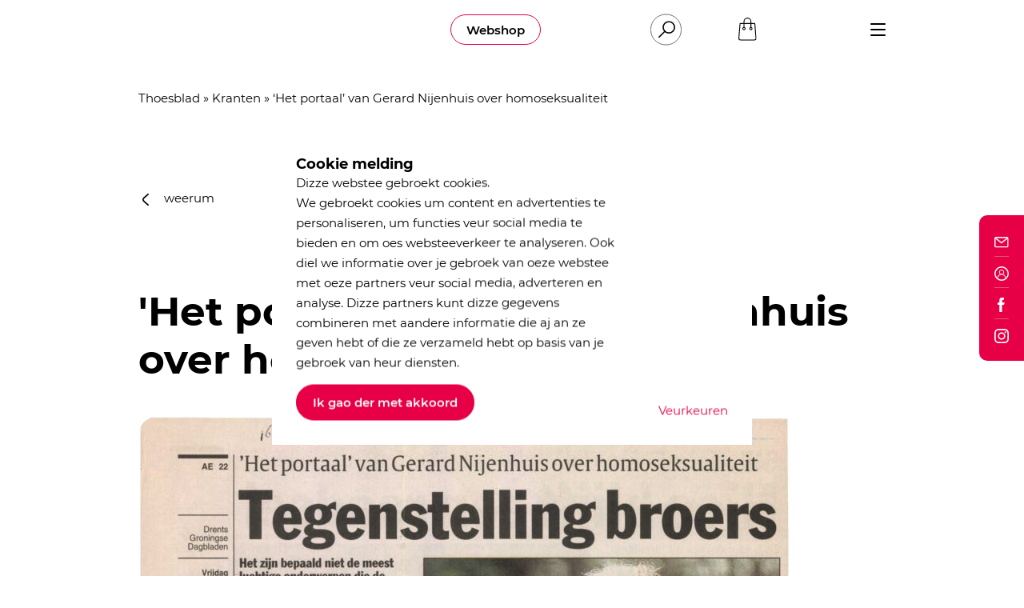

--- FILE ---
content_type: text/html; charset=UTF-8
request_url: https://huusvandetaol.nl/letterkundig-archief/het-portaal-van-gerard-nijenhuis-over-homoseksualiteit/
body_size: 18879
content:
<!DOCTYPE html>
<html lang="NL">
<head>
    <script>
        function StandOutCookie_getCookie(cname) {
            var name = cname + "=";
            var decodedCookie = decodeURIComponent(document.cookie);
            var ca = decodedCookie.split(';');
            for (var i = 0; i < ca.length; i++) {
                var c = ca[i];
                while (c.charAt(0) == ' ') {
                    c = c.substring(1);
                }
                if (c.indexOf(name) == 0) {
                    return c.substring(name.length, c.length);
                }
            }
            return "";
        }
    </script>

    <script type="text/javascript">
        var standout_cookie = StandOutCookie_getCookie('StandOutCookie_Permissionlevel');
        if (!standout_cookie.length) {
            standout_cookie = 1;
        } else {
            standout_cookie = parseInt(standout_cookie);
        }
        var dataLayer = [{'StandOutCookie_Permissionlevel': standout_cookie}];
        window.dataLayer = dataLayer;
    </script>

    <style>
        body:not(.preload) > div.preloader {
            opacity: 0 !important;
            visibility: hidden !important;
            pointer-events: none;
        }
    </style>

        <meta charset="UTF-8">
    <meta http-equiv="X-UA-Compatible" content="IE=edge">
    <meta name="viewport" content="width=device-width, initial-scale=1">
    <!--
      ____  _                  _  ___        _     ____           _
     / ___|| |_ __ _ _ __   __| |/ _ \ _   _| |_  |  _ \ ___  ___| | __ _ _ __ ___   ___
     \___ \| __/ _` | '_ \ / _` | | | | | | | __| | |_) / _ \/ __| |/ _` | '_ ` _ \ / _ \
      ___) | || (_| | | | | (_| | |_| | |_| | |_  |  _ <  __/ (__| | (_| | | | | | |  __/
     |____/ \__\__,_|_| |_|\__,_|\___/ \__,_|\__| |_| \_\___|\___|_|\__,_|_| |_| |_|\___|

     https://www.standoutreclame.nl

     Kruisstraat 6
     7731CR Ommen

    -->

    <title>&#039;Het portaal&#039; van Gerard Nijenhuis over homoseksualiteit - Huus van de Taol</title>

    <meta name="theme-color" content="#ffffff">
    <meta name='robots' content='index, follow, max-image-preview:large, max-snippet:-1, max-video-preview:-1' />

	<!-- This site is optimized with the Yoast SEO plugin v26.6 - https://yoast.com/wordpress/plugins/seo/ -->
	<link rel="canonical" href="https://huusvandetaol.nl/letterkundig-archief/het-portaal-van-gerard-nijenhuis-over-homoseksualiteit/" />
	<meta property="og:locale" content="nl_NL" />
	<meta property="og:type" content="article" />
	<meta property="og:title" content="&#039;Het portaal&#039; van Gerard Nijenhuis over homoseksualiteit - Huus van de Taol" />
	<meta property="og:url" content="https://huusvandetaol.nl/letterkundig-archief/het-portaal-van-gerard-nijenhuis-over-homoseksualiteit/" />
	<meta property="og:site_name" content="Huus van de Taol" />
	<meta property="article:publisher" content="https://www.facebook.com/huusvandetaol/" />
	<meta name="twitter:card" content="summary_large_image" />
	<meta name="twitter:site" content="@HuusvandeTaol" />
	<script type="application/ld+json" class="yoast-schema-graph">{"@context":"https://schema.org","@graph":[{"@type":"WebPage","@id":"https://huusvandetaol.nl/letterkundig-archief/het-portaal-van-gerard-nijenhuis-over-homoseksualiteit/","url":"https://huusvandetaol.nl/letterkundig-archief/het-portaal-van-gerard-nijenhuis-over-homoseksualiteit/","name":"'Het portaal' van Gerard Nijenhuis over homoseksualiteit - Huus van de Taol","isPartOf":{"@id":"https://huusvandetaol.nl/#website"},"datePublished":"2020-07-09T15:10:18+00:00","breadcrumb":{"@id":"https://huusvandetaol.nl/letterkundig-archief/het-portaal-van-gerard-nijenhuis-over-homoseksualiteit/#breadcrumb"},"inLanguage":"nl-NL","potentialAction":[{"@type":"ReadAction","target":["https://huusvandetaol.nl/letterkundig-archief/het-portaal-van-gerard-nijenhuis-over-homoseksualiteit/"]}]},{"@type":"BreadcrumbList","@id":"https://huusvandetaol.nl/letterkundig-archief/het-portaal-van-gerard-nijenhuis-over-homoseksualiteit/#breadcrumb","itemListElement":[{"@type":"ListItem","position":1,"name":"Thoesblad","item":"https://huusvandetaol.nl/"},{"@type":"ListItem","position":2,"name":"Kranten","item":"https://huusvandetaol.nl/letterkundig-archief/"},{"@type":"ListItem","position":3,"name":"&#8216;Het portaal&#8217; van Gerard Nijenhuis over homoseksualiteit"}]},{"@type":"WebSite","@id":"https://huusvandetaol.nl/#website","url":"https://huusvandetaol.nl/","name":"Huus van de Taol","description":"Wies met Drents","publisher":{"@id":"https://huusvandetaol.nl/#organization"},"potentialAction":[{"@type":"SearchAction","target":{"@type":"EntryPoint","urlTemplate":"https://huusvandetaol.nl/?s={search_term_string}"},"query-input":{"@type":"PropertyValueSpecification","valueRequired":true,"valueName":"search_term_string"}}],"inLanguage":"nl-NL"},{"@type":"Organization","@id":"https://huusvandetaol.nl/#organization","name":"Huus van de Taol","url":"https://huusvandetaol.nl/","logo":{"@type":"ImageObject","inLanguage":"nl-NL","@id":"https://huusvandetaol.nl/#/schema/logo/image/","url":"https://huusvandetaol.nl/wp-content/uploads/downloads/logo.png","contentUrl":"https://huusvandetaol.nl/wp-content/uploads/downloads/logo.png","width":1146,"height":693,"caption":"Huus van de Taol"},"image":{"@id":"https://huusvandetaol.nl/#/schema/logo/image/"},"sameAs":["https://www.facebook.com/huusvandetaol/","https://x.com/HuusvandeTaol","https://www.instagram.com/huusvandetaol/"]}]}</script>
	<!-- / Yoast SEO plugin. -->


<link rel="alternate" title="oEmbed (JSON)" type="application/json+oembed" href="https://huusvandetaol.nl/wp-json/oembed/1.0/embed?url=https%3A%2F%2Fhuusvandetaol.nl%2Fletterkundig-archief%2Fhet-portaal-van-gerard-nijenhuis-over-homoseksualiteit%2F" />
<link rel="alternate" title="oEmbed (XML)" type="text/xml+oembed" href="https://huusvandetaol.nl/wp-json/oembed/1.0/embed?url=https%3A%2F%2Fhuusvandetaol.nl%2Fletterkundig-archief%2Fhet-portaal-van-gerard-nijenhuis-over-homoseksualiteit%2F&#038;format=xml" />
<style id='wp-img-auto-sizes-contain-inline-css' type='text/css'>
img:is([sizes=auto i],[sizes^="auto," i]){contain-intrinsic-size:3000px 1500px}
/*# sourceURL=wp-img-auto-sizes-contain-inline-css */
</style>
<link rel='stylesheet' id='admin-ums-css' href='https://huusvandetaol.nl/wp-content/themes/taol/includes/admin/UMS/assets/admin.css?ver=1.5' type='text/css' media='' />
<style id='classic-theme-styles-inline-css' type='text/css'>
/*! This file is auto-generated */
.wp-block-button__link{color:#fff;background-color:#32373c;border-radius:9999px;box-shadow:none;text-decoration:none;padding:calc(.667em + 2px) calc(1.333em + 2px);font-size:1.125em}.wp-block-file__button{background:#32373c;color:#fff;text-decoration:none}
/*# sourceURL=/wp-includes/css/classic-themes.min.css */
</style>
<style id='woocommerce-inline-inline-css' type='text/css'>
.woocommerce form .form-row .required { visibility: visible; }
/*# sourceURL=woocommerce-inline-inline-css */
</style>
<link rel='stylesheet' id='dflip-style-css' href='https://huusvandetaol.nl/wp-content/plugins/3d-flipbook-dflip-lite/assets/css/dflip.min.css?ver=2.4.20' type='text/css' media='all' />
<link rel='stylesheet' id='mollie-applepaydirect-css' href='https://huusvandetaol.nl/wp-content/plugins/mollie-payments-for-woocommerce/public/css/mollie-applepaydirect.min.css?ver=1766503502' type='text/css' media='screen' />
<script type="text/javascript" id="wpml-cookie-js-extra">
/* <![CDATA[ */
var wpml_cookies = {"wp-wpml_current_language":{"value":"dr","expires":1,"path":"/"}};
var wpml_cookies = {"wp-wpml_current_language":{"value":"dr","expires":1,"path":"/"}};
//# sourceURL=wpml-cookie-js-extra
/* ]]> */
</script>
<script type="text/javascript" src="https://huusvandetaol.nl/wp-content/plugins/sitepress-multilingual-cms/res/js/cookies/language-cookie.js?ver=486900" id="wpml-cookie-js" defer="defer" data-wp-strategy="defer"></script>
<script type="text/javascript" src="https://huusvandetaol.nl/wp-includes/js/jquery/jquery.min.js?ver=3.7.1" id="jquery-core-js"></script>
<script type="text/javascript" src="https://huusvandetaol.nl/wp-includes/js/jquery/jquery-migrate.min.js?ver=3.4.1" id="jquery-migrate-js"></script>
<script type="text/javascript" src="https://huusvandetaol.nl/wp-content/plugins/woocommerce/assets/js/jquery-blockui/jquery.blockUI.min.js?ver=2.7.0-wc.10.4.3" id="wc-jquery-blockui-js" defer="defer" data-wp-strategy="defer"></script>
<script type="text/javascript" id="wc-add-to-cart-js-extra">
/* <![CDATA[ */
var wc_add_to_cart_params = {"ajax_url":"/wp-admin/admin-ajax.php","wc_ajax_url":"/?wc-ajax=%%endpoint%%","i18n_view_cart":"Winkelmaandtie bekieken","cart_url":"https://huusvandetaol.nl/winkelmandtie/","is_cart":"","cart_redirect_after_add":"no"};
//# sourceURL=wc-add-to-cart-js-extra
/* ]]> */
</script>
<script type="text/javascript" src="https://huusvandetaol.nl/wp-content/plugins/woocommerce/assets/js/frontend/add-to-cart.min.js?ver=10.4.3" id="wc-add-to-cart-js" defer="defer" data-wp-strategy="defer"></script>
<script type="text/javascript" src="https://huusvandetaol.nl/wp-content/plugins/woocommerce/assets/js/js-cookie/js.cookie.min.js?ver=2.1.4-wc.10.4.3" id="wc-js-cookie-js" defer="defer" data-wp-strategy="defer"></script>
<script type="text/javascript" id="woocommerce-js-extra">
/* <![CDATA[ */
var woocommerce_params = {"ajax_url":"/wp-admin/admin-ajax.php","wc_ajax_url":"/?wc-ajax=%%endpoint%%","i18n_password_show":"Show password","i18n_password_hide":"Hide password"};
//# sourceURL=woocommerce-js-extra
/* ]]> */
</script>
<script type="text/javascript" src="https://huusvandetaol.nl/wp-content/plugins/woocommerce/assets/js/frontend/woocommerce.min.js?ver=10.4.3" id="woocommerce-js" defer="defer" data-wp-strategy="defer"></script>
<link rel="https://api.w.org/" href="https://huusvandetaol.nl/wp-json/" /><link rel="EditURI" type="application/rsd+xml" title="RSD" href="https://huusvandetaol.nl/xmlrpc.php?rsd" />
<meta name="generator" content="WordPress 6.9" />
<meta name="generator" content="WooCommerce 10.4.3" />
<link rel='shortlink' href='https://huusvandetaol.nl/?p=9052' />
<meta name="generator" content="WPML ver:4.8.6 stt:65,37;" />
<script type="text/javascript">
    function standoutGetCookie(cname) {
        var name = cname + "=";
        var decodedCookie = decodeURIComponent(document.cookie);
        var ca = decodedCookie.split(';');
        for (var i = 0; i < ca.length; i++) {
            var c = ca[i];
            while (c.charAt(0) == ' ') {
                c = c.substring(1);
            }
            if (c.indexOf(name) == 0) {
                return c.substring(name.length, c.length);
            }
        }
        return "";
    }

    function standoutSetCookie(cname, cvalue, exdays) {
        var d = new Date();
        d.setTime(d.getTime() + (exdays * 24 * 60 * 60 * 1000));
        var expires = "expires=" + d.toUTCString();
        document.cookie = cname + "=" + cvalue + ";" + expires + ";path=/";
    }

    var standout_cookie = standoutGetCookie('StandOutCookie_Permissionlevel');
    if (!standout_cookie.length) {
        standout_cookie = 1;
    } else {
        standout_cookie = parseInt(standout_cookie);
    }
    var dataLayer = [{'StandOutCookie_Permissionlevel': standout_cookie}];
    window.dataLayer = dataLayer;

</script>	<noscript><style>.woocommerce-product-gallery{ opacity: 1 !important; }</style></noscript>
	<link rel="icon" href="https://huusvandetaol.nl/wp-content/uploads/2020/03/favicon.ico" sizes="32x32" />
<link rel="icon" href="https://huusvandetaol.nl/wp-content/uploads/2020/03/favicon.ico" sizes="192x192" />
<link rel="apple-touch-icon" href="https://huusvandetaol.nl/wp-content/uploads/2020/03/favicon.ico" />
<meta name="msapplication-TileImage" content="https://huusvandetaol.nl/wp-content/uploads/2020/03/favicon.ico" />


    <!-- Google Tag Manager -->
    <script>(function(w,d,s,l,i){w[l]=w[l]||[];w[l].push({'gtm.start':
                new Date().getTime(),event:'gtm.js'});var f=d.getElementsByTagName(s)[0],
            j=d.createElement(s),dl=l!='dataLayer'?'&l='+l:'';j.async=true;j.src=
            'https://www.googletagmanager.com/gtm.js?id='+i+dl;f.parentNode.insertBefore(j,f);
        })(window,document,'script','dataLayer','GTM-M5T35RG');</script>
    <!-- End Google Tag Manager -->


    <script async="" src="//www.google-analytics.com/analytics.js"></script>
    <script>
        if(standout_cookie > 2) {
            (function (i, s, o, g, r, a, m) {
                i['GoogleAnalyticsObject'] = r;
                i[r] = i[r] || function () {
                    (i[r].q = i[r].q || []).push(arguments)
                }, i[r].l = 1 * new Date();
                a = s.createElement(o),
                    m = s.getElementsByTagName(o)[0];
                a.async = 1;
                a.src = g;
                m.parentNode.insertBefore(a, m)
            })(window, document, 'script', '//www.google-analytics.com/analytics.js', 'ga');

            ga('create', 'UA-58259288-1', 'auto');
            ga('send', 'pageview');
        }
    </script>

<link rel='stylesheet' id='wc-blocks-style-css' href='https://huusvandetaol.nl/wp-content/plugins/woocommerce/assets/client/blocks/wc-blocks.css?ver=wc-10.4.3' type='text/css' media='all' />
<style id='global-styles-inline-css' type='text/css'>
:root{--wp--preset--aspect-ratio--square: 1;--wp--preset--aspect-ratio--4-3: 4/3;--wp--preset--aspect-ratio--3-4: 3/4;--wp--preset--aspect-ratio--3-2: 3/2;--wp--preset--aspect-ratio--2-3: 2/3;--wp--preset--aspect-ratio--16-9: 16/9;--wp--preset--aspect-ratio--9-16: 9/16;--wp--preset--color--black: #000000;--wp--preset--color--cyan-bluish-gray: #abb8c3;--wp--preset--color--white: #ffffff;--wp--preset--color--pale-pink: #f78da7;--wp--preset--color--vivid-red: #cf2e2e;--wp--preset--color--luminous-vivid-orange: #ff6900;--wp--preset--color--luminous-vivid-amber: #fcb900;--wp--preset--color--light-green-cyan: #7bdcb5;--wp--preset--color--vivid-green-cyan: #00d084;--wp--preset--color--pale-cyan-blue: #8ed1fc;--wp--preset--color--vivid-cyan-blue: #0693e3;--wp--preset--color--vivid-purple: #9b51e0;--wp--preset--gradient--vivid-cyan-blue-to-vivid-purple: linear-gradient(135deg,rgb(6,147,227) 0%,rgb(155,81,224) 100%);--wp--preset--gradient--light-green-cyan-to-vivid-green-cyan: linear-gradient(135deg,rgb(122,220,180) 0%,rgb(0,208,130) 100%);--wp--preset--gradient--luminous-vivid-amber-to-luminous-vivid-orange: linear-gradient(135deg,rgb(252,185,0) 0%,rgb(255,105,0) 100%);--wp--preset--gradient--luminous-vivid-orange-to-vivid-red: linear-gradient(135deg,rgb(255,105,0) 0%,rgb(207,46,46) 100%);--wp--preset--gradient--very-light-gray-to-cyan-bluish-gray: linear-gradient(135deg,rgb(238,238,238) 0%,rgb(169,184,195) 100%);--wp--preset--gradient--cool-to-warm-spectrum: linear-gradient(135deg,rgb(74,234,220) 0%,rgb(151,120,209) 20%,rgb(207,42,186) 40%,rgb(238,44,130) 60%,rgb(251,105,98) 80%,rgb(254,248,76) 100%);--wp--preset--gradient--blush-light-purple: linear-gradient(135deg,rgb(255,206,236) 0%,rgb(152,150,240) 100%);--wp--preset--gradient--blush-bordeaux: linear-gradient(135deg,rgb(254,205,165) 0%,rgb(254,45,45) 50%,rgb(107,0,62) 100%);--wp--preset--gradient--luminous-dusk: linear-gradient(135deg,rgb(255,203,112) 0%,rgb(199,81,192) 50%,rgb(65,88,208) 100%);--wp--preset--gradient--pale-ocean: linear-gradient(135deg,rgb(255,245,203) 0%,rgb(182,227,212) 50%,rgb(51,167,181) 100%);--wp--preset--gradient--electric-grass: linear-gradient(135deg,rgb(202,248,128) 0%,rgb(113,206,126) 100%);--wp--preset--gradient--midnight: linear-gradient(135deg,rgb(2,3,129) 0%,rgb(40,116,252) 100%);--wp--preset--font-size--small: 13px;--wp--preset--font-size--medium: 20px;--wp--preset--font-size--large: 36px;--wp--preset--font-size--x-large: 42px;--wp--preset--spacing--20: 0.44rem;--wp--preset--spacing--30: 0.67rem;--wp--preset--spacing--40: 1rem;--wp--preset--spacing--50: 1.5rem;--wp--preset--spacing--60: 2.25rem;--wp--preset--spacing--70: 3.38rem;--wp--preset--spacing--80: 5.06rem;--wp--preset--shadow--natural: 6px 6px 9px rgba(0, 0, 0, 0.2);--wp--preset--shadow--deep: 12px 12px 50px rgba(0, 0, 0, 0.4);--wp--preset--shadow--sharp: 6px 6px 0px rgba(0, 0, 0, 0.2);--wp--preset--shadow--outlined: 6px 6px 0px -3px rgb(255, 255, 255), 6px 6px rgb(0, 0, 0);--wp--preset--shadow--crisp: 6px 6px 0px rgb(0, 0, 0);}:where(.is-layout-flex){gap: 0.5em;}:where(.is-layout-grid){gap: 0.5em;}body .is-layout-flex{display: flex;}.is-layout-flex{flex-wrap: wrap;align-items: center;}.is-layout-flex > :is(*, div){margin: 0;}body .is-layout-grid{display: grid;}.is-layout-grid > :is(*, div){margin: 0;}:where(.wp-block-columns.is-layout-flex){gap: 2em;}:where(.wp-block-columns.is-layout-grid){gap: 2em;}:where(.wp-block-post-template.is-layout-flex){gap: 1.25em;}:where(.wp-block-post-template.is-layout-grid){gap: 1.25em;}.has-black-color{color: var(--wp--preset--color--black) !important;}.has-cyan-bluish-gray-color{color: var(--wp--preset--color--cyan-bluish-gray) !important;}.has-white-color{color: var(--wp--preset--color--white) !important;}.has-pale-pink-color{color: var(--wp--preset--color--pale-pink) !important;}.has-vivid-red-color{color: var(--wp--preset--color--vivid-red) !important;}.has-luminous-vivid-orange-color{color: var(--wp--preset--color--luminous-vivid-orange) !important;}.has-luminous-vivid-amber-color{color: var(--wp--preset--color--luminous-vivid-amber) !important;}.has-light-green-cyan-color{color: var(--wp--preset--color--light-green-cyan) !important;}.has-vivid-green-cyan-color{color: var(--wp--preset--color--vivid-green-cyan) !important;}.has-pale-cyan-blue-color{color: var(--wp--preset--color--pale-cyan-blue) !important;}.has-vivid-cyan-blue-color{color: var(--wp--preset--color--vivid-cyan-blue) !important;}.has-vivid-purple-color{color: var(--wp--preset--color--vivid-purple) !important;}.has-black-background-color{background-color: var(--wp--preset--color--black) !important;}.has-cyan-bluish-gray-background-color{background-color: var(--wp--preset--color--cyan-bluish-gray) !important;}.has-white-background-color{background-color: var(--wp--preset--color--white) !important;}.has-pale-pink-background-color{background-color: var(--wp--preset--color--pale-pink) !important;}.has-vivid-red-background-color{background-color: var(--wp--preset--color--vivid-red) !important;}.has-luminous-vivid-orange-background-color{background-color: var(--wp--preset--color--luminous-vivid-orange) !important;}.has-luminous-vivid-amber-background-color{background-color: var(--wp--preset--color--luminous-vivid-amber) !important;}.has-light-green-cyan-background-color{background-color: var(--wp--preset--color--light-green-cyan) !important;}.has-vivid-green-cyan-background-color{background-color: var(--wp--preset--color--vivid-green-cyan) !important;}.has-pale-cyan-blue-background-color{background-color: var(--wp--preset--color--pale-cyan-blue) !important;}.has-vivid-cyan-blue-background-color{background-color: var(--wp--preset--color--vivid-cyan-blue) !important;}.has-vivid-purple-background-color{background-color: var(--wp--preset--color--vivid-purple) !important;}.has-black-border-color{border-color: var(--wp--preset--color--black) !important;}.has-cyan-bluish-gray-border-color{border-color: var(--wp--preset--color--cyan-bluish-gray) !important;}.has-white-border-color{border-color: var(--wp--preset--color--white) !important;}.has-pale-pink-border-color{border-color: var(--wp--preset--color--pale-pink) !important;}.has-vivid-red-border-color{border-color: var(--wp--preset--color--vivid-red) !important;}.has-luminous-vivid-orange-border-color{border-color: var(--wp--preset--color--luminous-vivid-orange) !important;}.has-luminous-vivid-amber-border-color{border-color: var(--wp--preset--color--luminous-vivid-amber) !important;}.has-light-green-cyan-border-color{border-color: var(--wp--preset--color--light-green-cyan) !important;}.has-vivid-green-cyan-border-color{border-color: var(--wp--preset--color--vivid-green-cyan) !important;}.has-pale-cyan-blue-border-color{border-color: var(--wp--preset--color--pale-cyan-blue) !important;}.has-vivid-cyan-blue-border-color{border-color: var(--wp--preset--color--vivid-cyan-blue) !important;}.has-vivid-purple-border-color{border-color: var(--wp--preset--color--vivid-purple) !important;}.has-vivid-cyan-blue-to-vivid-purple-gradient-background{background: var(--wp--preset--gradient--vivid-cyan-blue-to-vivid-purple) !important;}.has-light-green-cyan-to-vivid-green-cyan-gradient-background{background: var(--wp--preset--gradient--light-green-cyan-to-vivid-green-cyan) !important;}.has-luminous-vivid-amber-to-luminous-vivid-orange-gradient-background{background: var(--wp--preset--gradient--luminous-vivid-amber-to-luminous-vivid-orange) !important;}.has-luminous-vivid-orange-to-vivid-red-gradient-background{background: var(--wp--preset--gradient--luminous-vivid-orange-to-vivid-red) !important;}.has-very-light-gray-to-cyan-bluish-gray-gradient-background{background: var(--wp--preset--gradient--very-light-gray-to-cyan-bluish-gray) !important;}.has-cool-to-warm-spectrum-gradient-background{background: var(--wp--preset--gradient--cool-to-warm-spectrum) !important;}.has-blush-light-purple-gradient-background{background: var(--wp--preset--gradient--blush-light-purple) !important;}.has-blush-bordeaux-gradient-background{background: var(--wp--preset--gradient--blush-bordeaux) !important;}.has-luminous-dusk-gradient-background{background: var(--wp--preset--gradient--luminous-dusk) !important;}.has-pale-ocean-gradient-background{background: var(--wp--preset--gradient--pale-ocean) !important;}.has-electric-grass-gradient-background{background: var(--wp--preset--gradient--electric-grass) !important;}.has-midnight-gradient-background{background: var(--wp--preset--gradient--midnight) !important;}.has-small-font-size{font-size: var(--wp--preset--font-size--small) !important;}.has-medium-font-size{font-size: var(--wp--preset--font-size--medium) !important;}.has-large-font-size{font-size: var(--wp--preset--font-size--large) !important;}.has-x-large-font-size{font-size: var(--wp--preset--font-size--x-large) !important;}
/*# sourceURL=global-styles-inline-css */
</style>
<link rel='stylesheet' id='theme.style.min-css' href='https://huusvandetaol.nl/wp-content/themes/taol/dist/css.css?ver=1.3' type='text/css' media='' />
</head>
<body class="wp-singular krant-template-default single single-krant postid-9052 wp-theme-taol preload theme-taol woocommerce-no-js" id="top">

<!-- Google Tag Manager (noscript) -->
<noscript><iframe src="https://www.googletagmanager.com/ns.html?id=GTM-M5T35RG"
                  height="0" width="0" style="display:none;visibility:hidden"></iframe></noscript>
<!-- End Google Tag Manager (noscript) -->


<div class="preloader" style="position: absolute;
			top: 0;
			left: 0;
			width: 100%;
			height: 100%;
			background-color: #FFF;
			opacity: 1;
			visibility: visible;
			transition: opacity .3s, visibility .3s;
			z-index: 9999;"></div>

<div class="overflow_wrapper">

    <div id="mobile-navigation" class="menu-wrapper mobile">

	<div class="container">
		<div class="row">
			<div class="col-4">
				<a class="pl-0 logo_link" href="https://huusvandetaol.nl">
					<svg xmlns="http://www.w3.org/2000/svg" width="120.99" height="73.083" viewBox="0 0 120.99 73.083">
  <g id="Group_100" data-name="Group 100" transform="translate(-1613.744 779.333)">
    <path id="Path_8" data-name="Path 8" d="M1768.006-677.1c-.542-1.209-1.125-1.322-2.274-.83a17.525,17.525,0,0,1-9.87,1.13c-10.8-1.7-17.418-14.094-12.758-24.024a18.3,18.3,0,0,1,9.451-9.149.544.544,0,0,0,.659-.28l.066-.026a1.324,1.324,0,0,0,1.087-.307l.168.012.149-.081a1.1,1.1,0,0,0,1.079-.293l.344-.055a7.686,7.686,0,0,1,5.692,0l.347.052c.4-.034.8-.086,1.077.3l.138.082.16-.012,4.556,2.121c-1.128-1.562-2.2-2.413-3.746-2.586-.194-.695-.855-.728-1.373-.961a24.574,24.574,0,0,0-11.465-1.719,39.963,39.963,0,0,0-23.181,8.151c-.688.53-1.245.907-.563,1.959,3.074,4.745,6.058,9.549,9.065,14.337,2.7,4.293,5.352,8.609,8.083,12.879.74,1.157.45,1.511-.808,1.675-1.931.253-3.846.629-5.768.952-1.471.248-2.818.267-3.583-1.4a1.634,1.634,0,0,0-1.943-.859c-2.8.456-5.595.9-8.4,1.286a1.97,1.97,0,0,0-1.94,1.737,2,2,0,0,1-1.81,1.853c-2.379.558-2.375.581-.756,2.511.19.226.405.43.613.641,4,4.053,9.059,4.307,14.209,3.674a56.689,56.689,0,0,0,18.7-5.736,3.039,3.039,0,0,1,2.194-.238c4.9,1.094,9.815,2.079,14.717,3.147a1.563,1.563,0,0,0,1.732-.449c.6-.658.042-1.074-.193-1.56C1770.572-671.8,1769.21-674.414,1768.006-677.1Z" transform="translate(-67.58 -42.194)" fill="#e70045"/>
    <path id="Path_9" data-name="Path 9" d="M1649.322-682.021c0-1.406-.527-1.685-1.843-1.474-6.937,1.11-13.888,2.139-20.831,3.214-1.324.2-3.032-.125-3.857.841-.886,1.036.125,2.574.25,3.9.038.411.037.827.088,1.237.565,4.489.567,4.489,5.061,3.66,4.293-.792,4.258-.787,4.876,3.521.8,5.6,1.7,11.188,2.487,16.792.207,1.486.783,2.036,2.305,1.723a47.3,47.3,0,0,1,5.941-.935c1.633-.123,1.775-.914,1.563-2.227-1.042-6.458-2.026-12.926-3.078-19.382-.2-1.232.242-1.745,1.426-1.874,1.348-.148,2.681-.429,4.029-.563,1.526-.151,2.311-.793,1.878-2.269C1649.5-678.012,1649.322-680.016,1649.322-682.021Z" transform="translate(-5.59 -61.637)" fill="#e70045"/>
    <path id="Path_10" data-name="Path 10" d="M1904.742-688.331c-.117-1.531-.3-3.06-.328-4.591-.018-1.2-.446-1.532-1.627-1.336-3.318.55-6.655.988-9.979,1.507-1.246.195-1.886,0-2.1-1.506-.924-6.6-2.028-13.169-3.011-19.758-.143-.957-.452-1.39-1.448-1.225-2.329.384-4.658.774-6.995,1.1-1.091.153-1.546.519-1.264,1.734.371,1.6.527,3.256.772,4.888q1.843,12.327,3.68,24.655c.161,1.083.668,1.511,1.816,1.328,5.658-.9,11.329-1.721,16.985-2.635C1904.752-684.736,1904.743-684.789,1904.742-688.331Z" transform="translate(-170.008 -41.226)" fill="#e70045"/>
    <path id="Path_11" data-name="Path 11" d="M1811.087-670.931a7.331,7.331,0,0,0,7.266,7.358,7.448,7.448,0,0,0,7.406-7.259,7.389,7.389,0,0,0-7.307-7.317A7.251,7.251,0,0,0,1811.087-670.931Z" transform="translate(-127.002 -65.118)" fill="#e70045"/>
    <path id="Path_12" data-name="Path 12" d="M1834.462-756.168c.1.765.49,1.007,1.211.874.644-.119.972-.454.74-1.112-.412-1.17-.131-2.485-.787-3.6a.733.733,0,0,1,.183-1.089c.537-.319.718.245.913.525.912,1.3,1.782,2.639,2.655,3.97a1.4,1.4,0,0,0,1.721.505c.57-.145.684-.477.586-1.058-.47-2.79-.886-5.588-1.325-8.382-.1-.656-.177-1.333-1.151-1.157-1.095.2-.8.854-.66,1.6.293,1.546.467,3.113.689,4.672l-.406.108a2.851,2.851,0,0,1-.476-.461c-.953-1.49-1.922-2.972-2.82-4.5a1.28,1.28,0,0,0-1.616-.667c-.874.2-.682.773-.6,1.363C1833.711-761.777,1834.1-758.974,1834.462-756.168Z" transform="translate(-141.262 -8.113)" fill="#e70045"/>
    <path id="Path_13" data-name="Path 13" d="M1887.012-762.754a.759.759,0,0,0,.679.694,5.017,5.017,0,0,0,6.012-4.915c-.011-4.686-2.457-6.749-6.985-5.925-.646.118-1.19.23-1.068,1.056Q1886.325-767.3,1887.012-762.754Zm1.168-8.594a2.013,2.013,0,0,1,2.284.506c1.048,1.114,1.176,2.527,1.3,4.006a3.472,3.472,0,0,1-.56,1.942,2.006,2.006,0,0,1-1.849.847c-.9-.124-.754-.938-.846-1.538-.216-1.4-.394-2.8-.563-4.207C1887.88-770.332,1887.414-771.055,1888.181-771.348Z" transform="translate(-174.977 -4.026)" fill="#e70045"/>
    <path id="Path_14" data-name="Path 14" d="M1616.853-723.758a14.527,14.527,0,0,0-.3-2.1c-.3-1.016-.1-1.462,1.047-1.649,2.234-.364,2.257-.419,2.581,1.811.068.467.1.939.165,1.406.1.713.576.785,1.174.7s.77-.419.687-.99c-.431-2.974-.841-5.951-1.272-8.925a.807.807,0,0,0-1.122-.76c-.629.14-.925.411-.786,1.1.175.865.205,1.765.443,2.609.251.893-.161,1.129-.9,1.325-2.28.6-2.494.482-2.794-1.844-.06-.468-.056-.948-.154-1.407-.1-.484-.085-1.13-.887-1.037-.71.082-1.072.443-.971,1.195q.619,4.373,1.236,8.748a.837.837,0,0,0,1.111.8A.783.783,0,0,0,1616.853-723.758Z" transform="translate(0 -28.981)" fill="#e70045"/>
    <path id="Path_15" data-name="Path 15" d="M1649.526-730.845a3.176,3.176,0,0,0,3.859,2.542c1.966-.369,2.909-1.593,2.921-4.25-.245-1.7-.546-3.856-.872-6.006-.085-.56-.311-1.047-1.031-.914a.953.953,0,0,0-.863,1.26c.077.4.121.815.188,1.221.254,1.567.546,3.128.757,4.7.135,1.012-.121,1.957-1.239,2.236-1.157.289-1.746-.414-1.986-1.474-.129-.571-.294-1.137-.38-1.714-.223-1.512-.421-3.027-.608-4.544-.078-.632-.385-1-1.035-.918-.536.064-1.125.2-1,.941C1648.634-735.45,1648.919-733.1,1649.526-730.845Z" transform="translate(-22.188 -25.638)" fill="#e70045"/>
    <path id="Path_16" data-name="Path 16" d="M1690.076-743.441c-.093-.719-.266-1.287-1.18-1.159-1.026.144-.753.847-.665,1.483.266,1.927.527,3.855.8,5.891-.028.87-.094,1.907-1.286,2.11-1.275.218-1.793-.679-1.982-1.769q-.513-2.962-.956-5.937c-.1-.647-.2-1.189-1.07-.992-.732.167-.91.611-.792,1.3.344,2.034.575,4.091,1.007,6.106.485,2.26,2.066,3.325,4.1,2.959,1.987-.357,3.076-1.942,2.812-4.2C1690.641-739.583,1690.328-741.508,1690.076-743.441Z" transform="translate(-44.517 -22.341)" fill="#e70045"/>
    <path id="Path_17" data-name="Path 17" d="M1720.468-742.593c.234.018.465.082.7.108a2.046,2.046,0,0,1,1.935,1.3,1.106,1.106,0,0,1-.417,1.258,2.236,2.236,0,0,1-2.491.2,2.181,2.181,0,0,1-.6-.366c-.429-.39-.876-.437-1.2.047a.871.871,0,0,0,.341,1.341,4.364,4.364,0,0,0,2.626.9c2.083-.02,3.63-1.277,3.715-3.017.092-1.9-1.027-3.015-3.333-3.332a6.074,6.074,0,0,1-1.192-.274c-.724-.256-1.3-.733-1.108-1.56a1.489,1.489,0,0,1,1.781-1.093,1.963,1.963,0,0,1,1.285.51c.52.508.833.052,1.157-.276.5-.505.142-.847-.255-1.146a3.9,3.9,0,0,0-4.333-.324,2.784,2.784,0,0,0-1.656,3.047A3.019,3.019,0,0,0,1720.468-742.593Z" transform="translate(-66.695 -19.638)" fill="#e70045"/>
    <path id="Path_18" data-name="Path 18" d="M1802.069-749.542a1.222,1.222,0,0,0,.744-1.444c-.11-1.147.488-1.45,1.48-1.731,1.612-.456,2.306.345,2.744,1.637.337.995,1.06.779,1.731.591.456-.128.346-.477.162-.847-1.406-2.838-2.789-5.687-4.181-8.532a1.2,1.2,0,0,0-1.4-.78,1.22,1.22,0,0,0-1.075,1.2q-.717,4.529-1.428,9.058C1800.666-749.281,1801.2-749.215,1802.069-749.542Zm1.356-5.313c.052-.858.109-1.716.182-2.878,1.031.879,1,1.845,1.415,2.586.454.8-.321.824-.765.984C1803.63-753.938,1803.388-754.252,1803.424-754.855Z" transform="translate(-120.388 -12.009)" fill="#e70045"/>
    <path id="Path_19" data-name="Path 19" d="M1768.192-746.948c.253.509.474,1.137,1.276.949.956.092,1.159-.522,1.282-1.3.439-2.786.933-5.564,1.36-8.351.083-.542.723-1.437-.333-1.564-.815-.1-1.513.347-1.574,1.466-.091,1.7-.352,3.4-.6,5.085-.066.457.313,1.246-.442,1.3-.637.049-.617-.746-.814-1.212-.682-1.621-1.384-3.236-2.03-4.873-.386-.98-1.11-.987-1.875-.684-.975.386-.219,1.028-.032,1.428C1765.629-752.1,1766.911-749.522,1768.192-746.948Z" transform="translate(-96.672 -14.226)" fill="#e70045"/>
    <path id="Path_20" data-name="Path 20" d="M1921.077-768.9c.086.663.4.96,1.043.88q2.1-.26,4.2-.564a.661.661,0,0,0,.6-.89.7.7,0,0,0-.864-.654c-.408.056-.813.138-1.218.209-1.853.324-2.209.01-2.244-1.835-.028-1.495,1.193-.953,1.911-1.2.438-.151,1-.106.932-.784-.059-.575-.445-.782-1-.713-.233.029-.471.027-.707.042-.812.051-1.615.306-1.709-1.054-.08-1.152-.052-1.968,1.332-2.07.47-.035.94-.085,1.4-.165.586-.1,1.033-.386.853-1.068-.149-.569-.6-.632-1.126-.529a24.118,24.118,0,0,1-3.3.548c-1.2.062-1.661.462-1.251,1.445C1920.33-774.368,1920.721-771.635,1921.077-768.9Z" transform="translate(-196.951)" fill="#e70045"/>
    <path id="Path_21" data-name="Path 21" d="M1734.269-645.136c-.448,1.455-.9,2.908-1.348,4.365-.269.884.131,1.206.713,1.153,1.543-.263,2.822-.46,4.092-.708.715-.14.82-.609.437-1.169q-1.344-1.962-2.731-3.893C1734.885-646.147,1734.51-645.916,1734.269-645.136Z" transform="translate(-76.643 -85.902)" fill="#e70045"/>
  </g>
</svg>
				</a>
			</div>
			<div class="col-6 col_middle align-self-center justify-content-center">
				<div class="language_container">
									</div>
				<div class="search_form_wrapper" data-overlay="false">
					<form action="https://huusvandetaol.nl" method="get">
	<input type="text" placeholder="Waor kuw je met helpen?" name="s" id="search"
	       value=""/>
	<button type="submit" value="Zoeken">Zuken</button>
</form>					<svg xmlns="http://www.w3.org/2000/svg" width="20.539" height="20.584" viewBox="0 0 20.539 20.584">
  <g id="Group_41" data-name="Group 41" transform="translate(-229.105 -574.896)">
    <path id="Path_89" data-name="Path 89" d="M243.074,590.4a7.751,7.751,0,1,1,7.751-7.751A7.76,7.76,0,0,1,243.074,590.4Zm0-13.883a6.132,6.132,0,1,0,6.132,6.132A6.139,6.139,0,0,0,243.074,576.516Z" transform="translate(-1.182)" fill="#040506"/>
    <path id="Path_90" data-name="Path 90" d="M229.915,598.271a.81.81,0,0,1-.573-1.383l7.073-7.073a.81.81,0,0,1,1.145,1.145l-7.073,7.074A.808.808,0,0,1,229.915,598.271Z" transform="translate(0 -2.791)" fill="#040506"/>
  </g>
</svg>
				</div>

                <a class="shopping_cart" href="https://huusvandetaol.nl/winkelmandtie/">
                    <img src="https://huusvandetaol.nl/wp-content/themes/taol/dist/images/icons/shopping-cart.svg"/>

                                    </a>
			</div>
			<div class="col-2 d-flex align-items-center d-lg-none">
				<div class="menu-toggle">
					<span class="icon-bar"></span>
					<span class="icon-bar"></span>
					<span class="icon-bar"></span>
				</div>
			</div>
		</div>
	</div>
<!--	<div class="container">-->
<!--		<div class="search_form_wrapper" data-overlay="false">-->
<!--			--><!--			--><!--		</div>-->
<!--	</div>-->

	<nav class="mt-2">
		<ul id="menu-hoofdmenu" class="menu"><li id="menu-item-3230" class="menu-item menu-item-type-post_type menu-item-object-page menu-item-home menu-item-3230"><a href="https://huusvandetaol.nl/"><div class="tag"></div>Thoesblad</a></li>
<li id="menu-item-3231" class="menu-item menu-item-type-post_type menu-item-object-page menu-item-3231"><a href="https://huusvandetaol.nl/waw-doet/"><div class="tag"></div>Waw doet</a></li>
<li id="menu-item-3232" class="menu-item menu-item-type-post_type menu-item-object-page current_page_parent menu-item-3232"><a href="https://huusvandetaol.nl/neis/"><div class="tag"></div>Neis</a></li>
<li id="menu-item-3233" class="menu-item menu-item-type-post_type menu-item-object-page menu-item-3233"><a href="https://huusvandetaol.nl/agenda/"><div class="tag"></div>Agenda</a></li>
<li id="menu-item-3234" class="menu-item menu-item-type-post_type menu-item-object-page menu-item-3234"><a href="https://huusvandetaol.nl/wel-we-bint/"><div class="tag"></div>Wel we bint</a></li>
<li id="menu-item-3235" class="menu-item menu-item-type-post_type menu-item-object-page menu-item-3235"><a href="https://huusvandetaol.nl/contact/"><div class="tag"></div>Contact</a></li>
</ul>	</nav>

	<div class="background menu-toggle"></div>
</div>

            <div class="social_wrapper overlay">
            <div class="social">
                <script type="text/javascript">var asdfkjl1=[105,110,102,111,64,104,117,117,115,118,97,110,100,101,116,97,111,108,46,110,108]
    var newName='';
    var theme = "https://huusvandetaol.nl/wp-content/themes/taol";
    for (var i=0; i<asdfkjl1.length; i++)
     newName+=String.fromCharCode(asdfkjl1[i])
    document.write('<a href="mailto:'+newName+'"><img src="'+theme+'/dist/images/icons/mail.svg"/></a>')
    </script><br/>
            </div>
            <div class="social">
                <a href="/inloggen-huusvandetaol/">
                    <svg id="Group_19" data-name="Group 19" xmlns="http://www.w3.org/2000/svg" width="18.471" height="18.471" viewBox="0 0 18.471 18.471">
  <g id="Group_18" data-name="Group 18" transform="translate(3.599 4.195)">
    <g id="Group_17" data-name="Group 17">
      <path id="Path_38" data-name="Path 38" d="M415.664,292.123a5.608,5.608,0,0,0-2.142-1.343,3.259,3.259,0,1,0-3.688,0,5.646,5.646,0,0,0-3.792,5.329h.88a4.756,4.756,0,0,1,9.512,0h.88A5.6,5.6,0,0,0,415.664,292.123Zm-3.986-1.651a2.378,2.378,0,1,1,2.377-2.377A2.38,2.38,0,0,1,411.679,290.472Z" transform="translate(-406.042 -284.836)" fill="#fff"/>
    </g>
  </g>
  <path id="Path_39" data-name="Path 39" d="M410.768,298.05A9.236,9.236,0,1,1,420,288.815,9.246,9.246,0,0,1,410.768,298.05Zm0-16.937a7.7,7.7,0,1,0,7.7,7.7A7.71,7.71,0,0,0,410.768,281.114Z" transform="translate(-401.532 -279.579)" fill="#fff"/>
</svg>
                </a>
            </div>
                            <div class="social">
                    <a href="https://www.facebook.com/huusvandetaol/"
                       target="_blank">
                        <svg id="Group_10" data-name="Group 10" xmlns="http://www.w3.org/2000/svg" width="9.182" height="18.364" viewBox="0 0 9.182 18.364">
  <g id="Group_9" data-name="Group 9">
    <path id="Path_32" data-name="Path 32" d="M413.091,323.48v-2.3a1.148,1.148,0,0,1,1.148-1.148h1.148v-2.869h-2.3a3.443,3.443,0,0,0-3.444,3.443v2.87h-2.3v2.869h2.3v9.182h3.444v-9.182h2.3l1.148-2.869Z" transform="translate(-407.352 -317.167)"/>
  </g>
</svg>
                    </a>
                </div>
                                <div class="social">
                    <a href="https://www.instagram.com/huusvandetaol/"
                       target="_blank">
                        <svg id="Group_16" data-name="Group 16" xmlns="http://www.w3.org/2000/svg" width="18.324" height="18.328" viewBox="0 0 18.324 18.328">
  <path id="Path_35" data-name="Path 35" d="M419.9,360.1a6.716,6.716,0,0,0-.426-2.223,4.7,4.7,0,0,0-2.682-2.681,6.736,6.736,0,0,0-2.223-.426c-.982-.046-1.293-.057-3.781-.057s-2.8.01-3.777.053a6.694,6.694,0,0,0-2.223.426,4.693,4.693,0,0,0-2.682,2.681,6.712,6.712,0,0,0-.426,2.223c-.046.981-.057,1.292-.057,3.78s.011,2.8.054,3.777a6.691,6.691,0,0,0,.426,2.223,4.687,4.687,0,0,0,2.681,2.681,6.708,6.708,0,0,0,2.223.426c.977.043,1.289.054,3.777.054s2.8-.011,3.777-.054a6.7,6.7,0,0,0,2.223-.426,4.685,4.685,0,0,0,2.681-2.681,6.729,6.729,0,0,0,.426-2.223c.042-.977.053-1.289.053-3.777S419.944,361.075,419.9,360.1Zm-1.65,7.483a5.039,5.039,0,0,1-.315,1.7,3.041,3.041,0,0,1-1.741,1.74,5.048,5.048,0,0,1-1.7.315c-.966.043-1.256.053-3.7.053s-2.739-.01-3.7-.053a5.034,5.034,0,0,1-1.7-.315,3.022,3.022,0,0,1-1.737-1.737,5.057,5.057,0,0,1-.315-1.7c-.043-.966-.053-1.257-.053-3.7s.01-2.739.053-3.7a5.03,5.03,0,0,1,.315-1.7,2.785,2.785,0,0,1,.688-1.053,2.837,2.837,0,0,1,1.052-.684,5.037,5.037,0,0,1,1.7-.315c.967-.043,1.257-.053,3.7-.053s2.739.01,3.7.053a5.014,5.014,0,0,1,1.7.315,2.815,2.815,0,0,1,1.053.684,2.849,2.849,0,0,1,.684,1.053,5.048,5.048,0,0,1,.315,1.7c.042.966.053,1.256.053,3.7S418.294,366.614,418.252,367.581Z" transform="translate(-401.624 -354.71)"/>
  <path id="Path_36" data-name="Path 36" d="M411.918,360.3A4.708,4.708,0,1,0,416.626,365,4.709,4.709,0,0,0,411.918,360.3Zm0,7.762A3.054,3.054,0,1,1,414.972,365,3.055,3.055,0,0,1,411.918,368.057Z" transform="translate(-402.752 -355.838)"/>
  <path id="Path_37" data-name="Path 37" d="M420.063,359.784a1.1,1.1,0,1,1-1.1-1.1A1.1,1.1,0,0,1,420.063,359.784Z" transform="translate(-404.904 -355.513)"/>
</svg>
                    </a>
                </div>
                        </div>
        
    <header>
        <section class="menu">

    <div class="container">
        <div class="row align-items-center">
            <div class="col-lg-2  col-4 col-sm-7 col_logo">
                <a href="https://huusvandetaol.nl">
                    <svg xmlns="http://www.w3.org/2000/svg" width="120.99" height="73.083" viewBox="0 0 120.99 73.083">
  <g id="Group_117" data-name="Group 117" transform="translate(-1613.744 779.333)">
    <path id="Path_8" data-name="Path 8" d="M1768.006-677.1c-.542-1.209-1.125-1.322-2.274-.83a17.525,17.525,0,0,1-9.87,1.13c-10.8-1.7-17.418-14.094-12.758-24.024a18.3,18.3,0,0,1,9.451-9.149.544.544,0,0,0,.659-.28l.066-.026a1.324,1.324,0,0,0,1.087-.307l.168.012.149-.081a1.1,1.1,0,0,0,1.079-.293l.344-.055a7.686,7.686,0,0,1,5.692,0l.347.052c.4-.034.8-.086,1.077.3l.138.082.16-.012,4.556,2.121c-1.128-1.562-2.2-2.413-3.746-2.586-.194-.695-.855-.728-1.373-.961a24.574,24.574,0,0,0-11.465-1.719,39.963,39.963,0,0,0-23.181,8.151c-.688.53-1.245.907-.563,1.959,3.074,4.745,6.058,9.549,9.065,14.337,2.7,4.293,5.352,8.609,8.083,12.879.74,1.157.45,1.511-.808,1.675-1.931.253-3.846.629-5.768.952-1.471.248-2.818.267-3.583-1.4a1.634,1.634,0,0,0-1.943-.859c-2.8.456-5.595.9-8.4,1.286a1.97,1.97,0,0,0-1.94,1.737,2,2,0,0,1-1.81,1.853c-2.379.558-2.375.581-.756,2.511.19.226.405.43.613.641,4,4.053,9.059,4.307,14.209,3.674a56.689,56.689,0,0,0,18.7-5.736,3.039,3.039,0,0,1,2.194-.238c4.9,1.094,9.815,2.079,14.717,3.147a1.563,1.563,0,0,0,1.732-.449c.6-.658.042-1.074-.193-1.56C1770.572-671.8,1769.21-674.414,1768.006-677.1Z" transform="translate(-67.58 -42.194)" fill="#fff"/>
    <path id="Path_9" data-name="Path 9" d="M1649.322-682.021c0-1.406-.527-1.685-1.843-1.474-6.937,1.11-13.888,2.139-20.831,3.214-1.324.2-3.032-.125-3.857.841-.886,1.036.125,2.574.25,3.9.038.411.037.827.088,1.237.565,4.489.567,4.489,5.061,3.66,4.293-.792,4.258-.787,4.876,3.521.8,5.6,1.7,11.188,2.487,16.792.207,1.486.783,2.036,2.305,1.723a47.3,47.3,0,0,1,5.941-.935c1.633-.123,1.775-.914,1.563-2.227-1.042-6.458-2.026-12.926-3.078-19.382-.2-1.232.242-1.745,1.426-1.874,1.348-.148,2.681-.429,4.029-.563,1.526-.151,2.311-.793,1.878-2.269C1649.5-678.012,1649.322-680.016,1649.322-682.021Z" transform="translate(-5.59 -61.637)" fill="#fff"/>
    <path id="Path_10" data-name="Path 10" d="M1904.742-688.331c-.117-1.531-.3-3.06-.328-4.591-.018-1.2-.446-1.532-1.627-1.336-3.318.55-6.655.988-9.979,1.507-1.246.195-1.886,0-2.1-1.506-.924-6.6-2.028-13.169-3.011-19.758-.143-.957-.452-1.39-1.448-1.225-2.329.384-4.658.774-6.995,1.1-1.091.153-1.546.519-1.264,1.734.371,1.6.527,3.256.772,4.888q1.843,12.327,3.68,24.655c.161,1.083.668,1.511,1.816,1.328,5.658-.9,11.329-1.721,16.985-2.635C1904.752-684.736,1904.743-684.789,1904.742-688.331Z" transform="translate(-170.008 -41.226)" fill="#fff"/>
    <path id="Path_11" data-name="Path 11" d="M1811.087-670.931a7.331,7.331,0,0,0,7.266,7.358,7.448,7.448,0,0,0,7.406-7.259,7.389,7.389,0,0,0-7.307-7.317A7.251,7.251,0,0,0,1811.087-670.931Z" transform="translate(-127.002 -65.118)" fill="#fff"/>
    <path id="Path_12" data-name="Path 12" d="M1834.462-756.168c.1.765.49,1.007,1.211.874.644-.119.972-.454.74-1.112-.412-1.17-.131-2.485-.787-3.6a.733.733,0,0,1,.183-1.089c.537-.319.718.245.913.525.912,1.3,1.782,2.639,2.655,3.97a1.4,1.4,0,0,0,1.721.505c.57-.145.684-.477.586-1.058-.47-2.79-.886-5.588-1.325-8.382-.1-.656-.177-1.333-1.151-1.157-1.095.2-.8.854-.66,1.6.293,1.546.467,3.113.689,4.672l-.406.108a2.851,2.851,0,0,1-.476-.461c-.953-1.49-1.922-2.972-2.82-4.5a1.28,1.28,0,0,0-1.616-.667c-.874.2-.682.773-.6,1.363C1833.711-761.777,1834.1-758.974,1834.462-756.168Z" transform="translate(-141.262 -8.113)" fill="#fff"/>
    <path id="Path_13" data-name="Path 13" d="M1887.012-762.754a.759.759,0,0,0,.679.694,5.017,5.017,0,0,0,6.012-4.915c-.011-4.686-2.457-6.749-6.985-5.925-.646.118-1.19.23-1.068,1.056Q1886.325-767.3,1887.012-762.754Zm1.168-8.594a2.013,2.013,0,0,1,2.284.506c1.048,1.114,1.176,2.527,1.3,4.006a3.472,3.472,0,0,1-.56,1.942,2.006,2.006,0,0,1-1.849.847c-.9-.124-.754-.938-.846-1.538-.216-1.4-.394-2.8-.563-4.207C1887.88-770.332,1887.414-771.055,1888.181-771.348Z" transform="translate(-174.977 -4.026)" fill="#fff"/>
    <path id="Path_14" data-name="Path 14" d="M1616.853-723.758a14.527,14.527,0,0,0-.3-2.1c-.3-1.016-.1-1.462,1.047-1.649,2.234-.364,2.257-.419,2.581,1.811.068.467.1.939.165,1.406.1.713.576.785,1.174.7s.77-.419.687-.99c-.431-2.974-.841-5.951-1.272-8.925a.807.807,0,0,0-1.122-.76c-.629.14-.925.411-.786,1.1.175.865.205,1.765.443,2.609.251.893-.161,1.129-.9,1.325-2.28.6-2.494.482-2.794-1.844-.06-.468-.056-.948-.154-1.407-.1-.484-.085-1.13-.887-1.037-.71.082-1.072.443-.971,1.195q.619,4.373,1.236,8.748a.837.837,0,0,0,1.111.8A.783.783,0,0,0,1616.853-723.758Z" transform="translate(0 -28.981)" fill="#fff"/>
    <path id="Path_15" data-name="Path 15" d="M1649.526-730.845a3.176,3.176,0,0,0,3.859,2.542c1.966-.369,2.909-1.593,2.921-4.25-.245-1.7-.546-3.856-.872-6.006-.085-.56-.311-1.047-1.031-.914a.953.953,0,0,0-.863,1.26c.077.4.121.815.188,1.221.254,1.567.546,3.128.757,4.7.135,1.012-.121,1.957-1.239,2.236-1.157.289-1.746-.414-1.986-1.474-.129-.571-.294-1.137-.38-1.714-.223-1.512-.421-3.027-.608-4.544-.078-.632-.385-1-1.035-.918-.536.064-1.125.2-1,.941C1648.634-735.45,1648.919-733.1,1649.526-730.845Z" transform="translate(-22.188 -25.638)" fill="#fff"/>
    <path id="Path_16" data-name="Path 16" d="M1690.076-743.441c-.093-.719-.266-1.287-1.18-1.159-1.026.144-.753.847-.665,1.483.266,1.927.527,3.855.8,5.891-.028.87-.094,1.907-1.286,2.11-1.275.218-1.793-.679-1.982-1.769q-.513-2.962-.956-5.937c-.1-.647-.2-1.189-1.07-.992-.732.167-.91.611-.792,1.3.344,2.034.575,4.091,1.007,6.106.485,2.26,2.066,3.325,4.1,2.959,1.987-.357,3.076-1.942,2.812-4.2C1690.641-739.583,1690.328-741.508,1690.076-743.441Z" transform="translate(-44.517 -22.341)" fill="#fff"/>
    <path id="Path_17" data-name="Path 17" d="M1720.468-742.593c.234.018.465.082.7.108a2.046,2.046,0,0,1,1.935,1.3,1.106,1.106,0,0,1-.417,1.258,2.236,2.236,0,0,1-2.491.2,2.181,2.181,0,0,1-.6-.366c-.429-.39-.876-.437-1.2.047a.871.871,0,0,0,.341,1.341,4.364,4.364,0,0,0,2.626.9c2.083-.02,3.63-1.277,3.715-3.017.092-1.9-1.027-3.015-3.333-3.332a6.074,6.074,0,0,1-1.192-.274c-.724-.256-1.3-.733-1.108-1.56a1.489,1.489,0,0,1,1.781-1.093,1.963,1.963,0,0,1,1.285.51c.52.508.833.052,1.157-.276.5-.505.142-.847-.255-1.146a3.9,3.9,0,0,0-4.333-.324,2.784,2.784,0,0,0-1.656,3.047A3.019,3.019,0,0,0,1720.468-742.593Z" transform="translate(-66.695 -19.638)" fill="#fff"/>
    <path id="Path_18" data-name="Path 18" d="M1802.069-749.542a1.222,1.222,0,0,0,.744-1.444c-.11-1.147.488-1.45,1.48-1.731,1.612-.456,2.306.345,2.744,1.637.337.995,1.06.779,1.731.591.456-.128.346-.477.162-.847-1.406-2.838-2.789-5.687-4.181-8.532a1.2,1.2,0,0,0-1.4-.78,1.22,1.22,0,0,0-1.075,1.2q-.717,4.529-1.428,9.058C1800.666-749.281,1801.2-749.215,1802.069-749.542Zm1.356-5.313c.052-.858.109-1.716.182-2.878,1.031.879,1,1.845,1.415,2.586.454.8-.321.824-.765.984C1803.63-753.938,1803.388-754.252,1803.424-754.855Z" transform="translate(-120.388 -12.009)" fill="#fff"/>
    <path id="Path_19" data-name="Path 19" d="M1768.192-746.948c.253.509.474,1.137,1.276.949.956.092,1.159-.522,1.282-1.3.439-2.786.933-5.564,1.36-8.351.083-.542.723-1.437-.333-1.564-.815-.1-1.513.347-1.574,1.466-.091,1.7-.352,3.4-.6,5.085-.066.457.313,1.246-.442,1.3-.637.049-.617-.746-.814-1.212-.682-1.621-1.384-3.236-2.03-4.873-.386-.98-1.11-.987-1.875-.684-.975.386-.219,1.028-.032,1.428C1765.629-752.1,1766.911-749.522,1768.192-746.948Z" transform="translate(-96.672 -14.226)" fill="#fff"/>
    <path id="Path_20" data-name="Path 20" d="M1921.077-768.9c.086.663.4.96,1.043.88q2.1-.26,4.2-.564a.661.661,0,0,0,.6-.89.7.7,0,0,0-.864-.654c-.408.056-.813.138-1.218.209-1.853.324-2.209.01-2.244-1.835-.028-1.495,1.193-.953,1.911-1.2.438-.151,1-.106.932-.784-.059-.575-.445-.782-1-.713-.233.029-.471.027-.707.042-.812.051-1.615.306-1.709-1.054-.08-1.152-.052-1.968,1.332-2.07.47-.035.94-.085,1.4-.165.586-.1,1.033-.386.853-1.068-.149-.569-.6-.632-1.126-.529a24.118,24.118,0,0,1-3.3.548c-1.2.062-1.661.462-1.251,1.445C1920.33-774.368,1920.721-771.635,1921.077-768.9Z" transform="translate(-196.951)" fill="#fff"/>
    <path id="Path_21" data-name="Path 21" d="M1734.269-645.136c-.448,1.455-.9,2.908-1.348,4.365-.269.884.131,1.206.713,1.153,1.543-.263,2.822-.46,4.092-.708.715-.14.82-.609.437-1.169q-1.344-1.962-2.731-3.893C1734.885-646.147,1734.51-645.916,1734.269-645.136Z" transform="translate(-76.643 -85.902)" fill="#fff"/>
  </g>
</svg>
                </a>
            </div>
            <div class="col-lg-8 col-xl-6 d-none d-xl-block">
                <div class="menu-wrapper desktop ">
                    <ul id="menu-hoofdmenu-1" class="nav"><li class="menu-item menu-item-type-post_type menu-item-object-page menu-item-home menu-item-3230"><a href="https://huusvandetaol.nl/"><span>Thoesblad</span><div class="tag"></div></a></li>
<li class="menu-item menu-item-type-post_type menu-item-object-page menu-item-3231"><a href="https://huusvandetaol.nl/waw-doet/"><span>Waw doet</span><div class="tag"></div></a></li>
<li class="menu-item menu-item-type-post_type menu-item-object-page current_page_parent menu-item-3232"><a href="https://huusvandetaol.nl/neis/"><span>Neis</span><div class="tag"></div></a></li>
<li class="menu-item menu-item-type-post_type menu-item-object-page menu-item-3233"><a href="https://huusvandetaol.nl/agenda/"><span>Agenda</span><div class="tag"></div></a></li>
<li class="menu-item menu-item-type-post_type menu-item-object-page menu-item-3234"><a href="https://huusvandetaol.nl/wel-we-bint/"><span>Wel we bint</span><div class="tag"></div></a></li>
<li class="menu-item menu-item-type-post_type menu-item-object-page menu-item-3235"><a href="https://huusvandetaol.nl/contact/"><span>Contact</span><div class="tag"></div></a></li>
</ul>                </div>
            </div>
                        <div class="col-sm-3 col-6 d-flex d-xl-none text-sm-right offset-lg-3">
                <a class="button small white d-block" href="https://huusvandetaol.nl/webshop">
                    Webshop
                </a>

            </div>

            <div class="col-xl-3 col-lg-2 offset-xl-1 d-none d-lg-block ">
                <div class="row align-items-center">
                    <div class="col-xl-8 col-lg-6 text-right">
                        <div class="search_form_wrapper" data-overlay="false">
                            <form action="https://huusvandetaol.nl" method="get">
	<input type="text" placeholder="Waor kuw je met helpen?" name="s" id="search"
	       value=""/>
	<button type="submit" value="Zoeken">Zuken</button>
</form>                            <svg xmlns="http://www.w3.org/2000/svg" width="20.539" height="20.584" viewBox="0 0 20.539 20.584">
  <g id="Group_41" data-name="Group 41" transform="translate(-229.105 -574.896)">
    <path id="Path_89" data-name="Path 89" d="M243.074,590.4a7.751,7.751,0,1,1,7.751-7.751A7.76,7.76,0,0,1,243.074,590.4Zm0-13.883a6.132,6.132,0,1,0,6.132,6.132A6.139,6.139,0,0,0,243.074,576.516Z" transform="translate(-1.182)" fill="#040506"/>
    <path id="Path_90" data-name="Path 90" d="M229.915,598.271a.81.81,0,0,1-.573-1.383l7.073-7.073a.81.81,0,0,1,1.145,1.145l-7.073,7.074A.808.808,0,0,1,229.915,598.271Z" transform="translate(0 -2.791)" fill="#040506"/>
  </g>
</svg>
                        </div>
                                                <a class="button small white" href="https://huusvandetaol.nl/webshop/">
                            Webshop
                        </a>
                    </div>
                    <div class="col-xl-3 offset-xl-1 col-lg-6 col_links ">
                        
                        <a class="shopping_cart" href="https://huusvandetaol.nl/winkelmandtie/">
                            <img src="https://huusvandetaol.nl/wp-content/themes/taol/dist/images/icons/shopping-cart.svg"/>

                                                    </a>
                    </div>
                </div>
            </div>

            <div class="col-2 col-sm-2 d-flex align-items-center d-xl-none">
                <div class="menu-toggle">
                    <span class="icon-bar"></span>
                    <span class="icon-bar"></span>
                    <span class="icon-bar"></span>
                </div>
            </div>
        </div>
    </div>
</section>
        <div class="menu_faker"></div>
    </header>
	<main class="page">
		
			<section class="breadcrumbs">
		<div class="container">
			<div class="row">
				<div class="col-12">
					<p id="breadcrumbs"><span><span><a href="https://huusvandetaol.nl/">Thoesblad</a></span> » <span><a href="https://huusvandetaol.nl/letterkundig-archief/">Kranten</a></span> » <span class="breadcrumb_last" aria-current="page">&#8216;Het portaal&#8217; van Gerard Nijenhuis over homoseksualiteit</span></span></p>				</div>
			</div>
		</div>
	</section>
<section class="go_back">
	<div class="container">
		<a role="button" class=""
		   href="javascript: history.go(-1)">
			<svg xmlns="http://www.w3.org/2000/svg" width="7.862" height="15" viewBox="0 0 7.862 15">
  <path id="Path_59" data-name="Path 59" d="M277.851,323.768a.936.936,0,0,1-.632-.237.759.759,0,0,1,0-1.146l5.159-4.682a1.9,1.9,0,0,0,0-2.868l-5.159-4.682a.758.758,0,0,1,0-1.146.958.958,0,0,1,1.263,0l5.159,4.682a3.415,3.415,0,0,1,0,5.16l-5.159,4.682A.934.934,0,0,1,277.851,323.768Z" transform="translate(284.82 323.768) rotate(180)"/>
</svg>
			weerum		
		</a>
	</div>
</section>		<section class="content my-lg-10 my-5">
			<div class="container">
				<div class="row">
					<div class="col-12">
						<h1>
							'Het portaal' van Gerard Nijenhuis over homoseksualiteit						</h1>
														<a href="https://huusvandetaol.nl/wp-content/uploads/2020/07/165-Het-portaal-van-Gerard-Nijenhuis-over-homoseksualiteit-Tegenstelling-broers-D.G-2-scaled.jpeg" data-fancybox="">
									<img src="https://huusvandetaol.nl/wp-content/uploads/2020/07/165-Het-portaal-van-Gerard-Nijenhuis-over-homoseksualiteit-Tegenstelling-broers-D.G-2-815x1024.jpeg"/>
								</a>
														<div class="content d-none">
							<p>Het zijn bepaald niet de meest luchtige onderwerpen die de Drentse schrijver<br />
Gerard</p>
<p>Nijenhuis in zijn nieuwe roman &#8216;Het portaal&#8217; heeft verwerkt.<br />
Homoseksualiteit, religie, macht, rijkdom, erfrecht en verbanning spelen een<br />
rol van betekenis in het boek dat zich afspeelt in de Middeleeuwen. Nijenhuis<br />
laat de ik-verteller Floris zijn leven beschrijven, waarin zijn verhouding tot<br />
zijn tweelingbroer een centrale positie heeft. Tussen de regels door wordt het<br />
leven in de Middeleeuwen beschreven, maar Nijenhuis geeft zijn lezers niet de<br />
mogelijkheid om zich daadwerkelijk te verplaatsen.</p>
<p>AIs schrijver van een historische roman kom je voor een groot probleem e<br />
staan. Je moet de lezers langzaam maar zeker terug laten keren naar een stuk<br />
verleden en de grenzen van de tijd laten wegval-len. In het geval van Het<br />
portaal moetje als lezer</p>
<p>dus in de huid en het hoofd van het hoofdpersonage Floris zien te komen<br />
en dat is natuurlijk niet eenvoudig omdat zijn verhaal zich afspeelt in de<br />
Middeleeuwen. Het is daarom de taak van de romanschrijver om zijn personage een<br />
handje te helpen.</p>
<p>Door Jacob Moerman</p>
<p>Via zijn woordkeus heeft Nijenhuis zo nu en dan de middeleeuwse sfeer<br />
naar voren weten te halen, zodat de stad Nijmegen plotseling &#8216;Nimwegen&#8217; heet.<br />
Nijenhuis is dus blijkbaar goed op de hoogte geweest van de woonplaats van<br />
Marieken (uit de klassieke Middelnederlandse tekst Marieken van Nimwegen) en<br />
daardoor is zijn keuze misschien wel des te opvallender voor bepaalde woorden<br />
die helemaal niets met de Middeleeuwen te maken hebben. Zouden Floris, Marieken<br />
en hun tijdgenoten</p>
<p>hebben geweten wat een &#8216;uitgave&#8217; is? Of een &#8217;tekensessie&#8217; en een<br />
&#8216;crisis&#8217;? Ik denk het niet.</p>
<p>Het mag duidelijk zijn dat een historische roman allereerst een werk van<br />
de verbeelding is, en het is dan ook geoorloofd dat de stem van de schrijver<br />
door het verhaal van zijn romanfiguur naar voren komt. Maar het wordt vervelend<br />
wanneer die stem een docerende toon krijgt, waardoor je je als lezer in de hoek<br />
gedrukt</p>
<p>voelt.</p>
<p>Al aan het begin van de roman laat Nijenhuis zijn ik-verteller het<br />
volgende meedelen: &#8216;In de strubben &#8211; het gebied met laag struikgewas, tussen de<br />
dorpen in &#8211; was het stil.&#8217; En even verder: &#8216;In dat bos waren door de boeren van<br />
de marke &#8211; zeg maar de vereniging van dorpsbewoners &#8211; bomen uitgezocht (&#8230;).&#8217;<br />
Hier is dus niet Floris aan het woord, maar, &#8216;zeg maar&#8217;, de schrijver die zijn<br />
domme lezers iets wil leren.</p>
<p>Tweelingbroers</p>
<p>Het verhaal draait om de tegenstellingen tus sen de tweelingbroers<br />
Floris en Reinoudt, die samen opgroeien in het Utrechtse kasteel van hun<br />
ouders. Nijenhuis heeft die tegenstellingen niet weten te verbeelden, maar<br />
geeft voortdurend aan hoe verschillend ze zijn. We leren Floris kennen als een<br />
dromerige jongen die luistert</p>
<p>naar de gezangen van het vrouwelijk personeel en vooral met zijn moeder<br />
optrekt. Reinoudt daarentegen lijkt meer op de daadkrachtige vader: &#8216;Land<br />
veroveren. Zorgen dat alles in stand bleef. Het leenrecht. De hoven<br />
inspecteren. De</p>
<p>horigen.&#8217; Het is dan ook niet toevallig dat de oudste broer Reinhoudt de<br />
vader op moet volgen, waardoor er voor Floris niet veel anders overblijft dan<br />
zich terug te trekken. En dat doet hij dan ook, zij het dat zijn &#8216;verbanning&#8217;<br />
naar Drenthe niet op vrijwillige basis gebeurt. Omdat hij in de kloosterschool<br />
wordt betrapt met een jongen in zijn bedstee, moet hij als straf in Anloo gaan<br />
werken. Waarmee Het portaal</p>
<p>vooral een roman is geworden waarin de ontluikende homoseksualiteit van<br />
de hoofdfiguur centraal staat. Want Floris garneert zijn levensverhaal vooral<br />
met uitvoerige beschrijvingen van de jongemannen die hij ooit van nabij heeft<br />
gekend, waarbij zijn gevoel voor understatement voorop staat. In Het portaal is<br />
de hoofdfiguur</p>
<p>dus niet gewoon geil, maar voelt hij &#8216;die vreemde kracht&#8217; opkomen, zodat<br />
hij zich aanvankelijk maar moeilijk raad weet met &#8216;dat stijve van mij&#8217;.</p>
<p>Niet alleen dergelijke beschrijvingen staan bol van de clichés &#8211; ook de<br />
vrouwen in Het portaal komen er bekaaid vanaf. Zo is de moeder slechts een<br />
knikkebollende vrouw, die om onbegrijpelijke redenen door Floris voortdurend op<br />
een gigantisch voetstuk wordt geplaatst: &#8216;Zij keek en begreep&#8217;. Zij heeft veel<br />
gemeen met Geerte, de vrouw die Floris in zijn &#8216;Drentse periode&#8217; heeft leren<br />
kennen. Ook deze Geerte is</p>
<p>iemand die alleen maar knikt, staart, begrijpt en niets zegt.</p>
<p>Tegen het einde van Het portaal wordt zij door de vriend van Floris vereeuwigd<br />
in een schilderij als Maria, zodat je met een tevreden gevoel deze roman achter<br />
je kunt laten en je vol instemming de laatste uitgesproken regel van</p>
<p>Floris leest: &#8216;Zie zo, nu is alles weer gewoon.&#8217;</p>
<p>Gerard Nijenhuis:<br />
&#8216;Het portaal&#8217;.            Uitgeverij Servo,<br />
Assen. Prijs: fl 28,50.</p>
						</div>
					</div>
				</div>
			</div>
		</section>
		
	</main>

<footer>

    <section class="contact_info py-4">
	<div class="container">
		<div class="row">
			<div class="col-lg-2">
				<ul id="menu-hoofdmenu-2" class="nav"><li class="menu-item menu-item-type-post_type menu-item-object-page menu-item-home menu-item-3230"><a href="https://huusvandetaol.nl/">Thoesblad</a></li>
<li class="menu-item menu-item-type-post_type menu-item-object-page menu-item-3231"><a href="https://huusvandetaol.nl/waw-doet/">Waw doet</a></li>
<li class="menu-item menu-item-type-post_type menu-item-object-page current_page_parent menu-item-3232"><a href="https://huusvandetaol.nl/neis/">Neis</a></li>
<li class="menu-item menu-item-type-post_type menu-item-object-page menu-item-3233"><a href="https://huusvandetaol.nl/agenda/">Agenda</a></li>
<li class="menu-item menu-item-type-post_type menu-item-object-page menu-item-3234"><a href="https://huusvandetaol.nl/wel-we-bint/">Wel we bint</a></li>
<li class="menu-item menu-item-type-post_type menu-item-object-page menu-item-3235"><a href="https://huusvandetaol.nl/contact/">Contact</a></li>
</ul>			</div>
			<div class="col-lg-3">

				<p>
										Raadhuisplein					 1<br/>
					
					9411 NB					Beilen<br/>
					<br/>
					0593 - 37 10 10<br/>
					<script type="text/javascript">var asdfkjl1=[105,110,102,111,64,104,117,117,115,118,97,110,100,101,116,97,111,108,46,110,108]
    var newName='';
    for (var i=0; i<asdfkjl1.length; i++)
     newName+=String.fromCharCode(asdfkjl1[i])
    document.write('<a href="mailto:'+newName+'">'+newName+'</a>')
    </script>				</p>
			</div>
			<div class="col-lg-3">
				<p>
					Ma t/m du 09.00-16.30 uur. Vr 09.00 - 13.30 uur.  Aj vraogen hebt, kuj oes bellen op 0593-371010. (Aj vrijdag nao 12.00 uur veur de deur staot, moej oes even bellen, want de veurdeur van het gemientehoes is dan op slöt). 



<br/>
				</p>
			</div>
			<div class="col-lg-2 mb-2 mb-lg-0">
				<p>Huus van de Taol</p>
				
										<a class="button mt-2 mt-lg-4 transparent "
						   href="https://huusvandetaol.nl/inloggen-huusvandetaol/">
							Anmelden						</a>
								</div>
			<div class="col-lg-2 text-lg-right">
								<a href="https://huusvandetaol.nl/waw-doet/taol/nedersaksisch/">
					<svg xmlns="http://www.w3.org/2000/svg" width="112" height="73.778" viewBox="0 0 112 73.778">
  <g id="Group_256" data-name="Group 256" transform="translate(-229.303 -171.227)">
    <path id="Path_202" data-name="Path 202" d="M252.287,207.331v-30.8c0-1.327-1.564-1.9-3.08-1.9-1.564,0-3.08.569-3.08,1.9v19.051L236.98,177.9c-1.469-2.8-2.369-3.27-4.6-3.27-1.564,0-3.08.616-3.08,1.943v30.756c0,1.28,1.517,1.943,3.08,1.943,1.516,0,3.08-.663,3.08-1.943V188.28l10.189,19.051a3.7,3.7,0,0,0,3.554,1.943C250.723,209.274,252.287,208.611,252.287,207.331Z" transform="translate(0 -2.408)" fill="#fff"/>
    <path id="Path_203" data-name="Path 203" d="M343.266,234.352c0-.95-.9-2.7-2.322-2.7s-2.7,1.8-5.832,1.8c-3.316,0-5.541-1.8-5.541-4.547V228.2h9.623c2.129,0,4.407-.194,4.407-4.222,0-5.26-4.547-8.91-9.763-8.91-5.779,0-10.379,4.363-10.379,9.482v4.028c0,5.832,4.741,9.711,11.47,9.711C339.994,238.284,343.266,235.962,343.266,234.352Zm-13.695-11.091a4.172,4.172,0,0,1,8.294.053c0,1.038-.378,1.275-1.372,1.275h-6.922Z" transform="translate(-66.573 -30.994)" fill="#fff"/>
    <path id="Path_204" data-name="Path 204" d="M500.98,244.1c4.547,0,7.477-2.076,7.477-3.518,0-.853-.809-2.428-2.085-2.428s-2.419,1.618-5.225,1.618c-2.973,0-4.97-1.618-4.97-4.081v-.633h8.62c1.918,0,3.958-.167,3.958-3.782,0-4.714-4.081-7.987-8.752-7.987-5.18,0-9.306,3.914-9.306,8.5v3.606C490.7,240.618,494.946,244.1,500.98,244.1Zm-4.8-13.458a3.738,3.738,0,0,1,7.432.035c0,.941-.334,1.152-1.232,1.152h-6.2Z" transform="translate(-184.82 -36.811)" fill="#fff"/>
    <path id="Path_205" data-name="Path 205" d="M576.621,223.3H575.3a6.248,6.248,0,0,0-5.224,3.695v-1.741c0-1.019-1.1-1.7-2.463-1.7-1.572,0-2.676.68-2.676,1.7v16.735c0,.849,1.1,1.741,2.676,1.741,1.529,0,2.8-.892,2.8-1.741v-7.6c0-3.865,2.421-6.286,4.884-6.286h1.317a2.44,2.44,0,0,0,0-4.8Z" transform="translate(-237.314 -36.818)" fill="#fff"/>
    <path id="Path_206" data-name="Path 206" d="M304.133,314.562c0-.968.968-2.178,3.388-2.178,2.662,0,4.163,1.4,5.324,1.4,1.452,0,2.275-2.13,2.275-3,0-1.791-3.775-3.146-7.7-3.146-6.486,0-8.664,3.775-8.664,7.212,0,8.084,11.472,5.421,11.472,9.681,0,.968-.678,2.081-3.534,2.081-4.066,0-5.131-2.178-6.534-2.178-1.21,0-2.081,1.742-2.081,2.759,0,2.13,3.824,4.163,8.761,4.163,5.712,0,8.906-2.759,8.906-7.067C315.75,315.675,304.133,318.095,304.133,314.562Z" transform="translate(-48.631 -96.451)" fill="#fff"/>
    <path id="Path_207" data-name="Path 207" d="M377.077,307.631c-3.43,0-7.74,1.5-7.74,3.492,0,1.4.721,3.1,2.129,3.1,1.161,0,1.794-1.5,5.515-1.5,3.2,0,4.266,2.375,4.266,4.45v.633h-1.988c-6.676,0-11.276,1.548-11.276,7.116,0,4.407,2.85,6.439,6.289,6.439,3.342,0,5.62-1.839,7.362-3.826v1.407c0,1.108,1.2,1.979,2.806,1.979,1.742,0,3.052-.871,3.052-1.979V317.069C387.491,312.187,384.632,307.631,377.077,307.631Zm4.169,14.425a5.06,5.06,0,0,1-4.46,4.644,2.371,2.371,0,0,1-2.559-2.612c0-2.709,3.043-3.043,6.289-3.043h.73Z" transform="translate(-98.054 -96.445)" fill="#fff"/>
    <path id="Path_208" data-name="Path 208" d="M431.212,220.579l5.712-5.179a1.626,1.626,0,0,0,.533-1.162,3.493,3.493,0,0,0-3.05-3,1.933,1.933,0,0,0-1.258.484l-8.952,8.428V173.1c0-1.311-1.545-1.873-3.043-1.873-1.545,0-3.043.562-3.043,1.873v14.625l-.028-.049a7.028,7.028,0,0,0-6.113-3.606c-4.644,0-8.435,4.363-8.435,9.623v3.888c0,5.066,3.888,9.711,8.294,9.711a7.62,7.62,0,0,0,6.281-3.248V232.45c0,1.264,1.5,1.919,3.043,1.919,1.5,0,3.043-.655,3.043-1.919v-5.425l2.853-2.623,13.543,19.779a1.865,1.865,0,0,0,1.549.823c1.5,0,3.534-1.646,3.534-3.1a1.706,1.706,0,0,0-.339-1.017Zm-13.129-22.147c0,.994-1.9,3.51-4.31,3.51a4.434,4.434,0,0,1-4.125-4.363v-3.888a4.357,4.357,0,0,1,4.169-4.266,4.268,4.268,0,0,1,4.266,4.266Z" transform="translate(-123.191)" fill="#fff"/>
    <path id="Path_209" data-name="Path 209" d="M540.836,314.562c0-.968.968-2.178,3.388-2.178,2.662,0,4.163,1.4,5.325,1.4,1.452,0,2.275-2.13,2.275-3,0-1.791-3.775-3.146-7.7-3.146-6.486,0-8.664,3.775-8.664,7.212,0,8.084,11.472,5.421,11.472,9.681,0,.968-.678,2.081-3.533,2.081-4.066,0-5.131-2.178-6.535-2.178-1.21,0-2.081,1.742-2.081,2.759,0,2.13,3.824,4.163,8.761,4.163,5.712,0,8.906-2.759,8.906-7.067C552.453,315.675,540.836,318.095,540.836,314.562Z" transform="translate(-215.993 -96.451)" fill="#fff"/>
  </g>
</svg>
				</a>
			</div>
		</div>

		<div class="grecaptcha-badge-inline mt-2">
								<p>
						Dizze site wordt beschermd deur reCAPTCHA. Het
						<a href="https://policies.google.com/privacy">Privacybeleid</a>
						en de <a href="https://policies.google.com/terms">Serviceveurwaarden</a> van Google bint van
						toepassing.
					</p>
						</div>

	</div>
</section>


    <section class="copyright pt-2 pb-lg-1 pb-5">
	<div class="container">

		<ul>
			<li>
				Huus van de Taol 2026			</li>
<!--			<li>-->
<!--				<a href="--><!--">-->
<!--					Algemene voorwaarden-->
<!--				</a>-->
<!--			</li>-->
			<li>
				<a href="https://huusvandetaol.nl/cookie-beleid/">
					Cookies
				</a>
			</li>
							<li>
					<a href="https://huusvandetaol.nl/privacy-statement/">
						Privacy statement
					</a>
				</li>
						<li class="light">
				<p>
					Design: <a href="https://www.villa5.nl/" target="_blank">VILLA5</a><br>
				</p>
			</li>
			<li class="light">
				<p>
					Technische realisatie: <a href="https://www.standoutreclame.nl/" target="_blank">StandOut
						Reclame</a>
				</p>
			</li>
		</ul>
	</div>

</section>
</footer>

<div class="cookie" id="StandOutCookie_Consent">
    <div class="StandOutCookie_cookiemessage">
        <div class="cookiemelding">
            <h4>Cookie melding</h4>
            <div class="row">
                <div class="col-md-9 col-sm-8 col-12">
                    <p>Dizze webstee gebroekt cookies.<br />
We gebroekt cookies um content en advertenties te personaliseren, um functies veur social media te bieden en om oes websteeverkeer te analyseren. Ook diel we informatie over je gebroek van oeze webstee met oeze partners veur social media, adverteren en analyse. Dizze partners kunt dizze gegevens combineren met aandere informatie die aj an ze geven hebt of die ze verzameld hebt op basis van je gebroek van heur diensten.</p>
                </div>
            </div>
            <div class="cookie_knoppen">
                <button class="button blue_filled accept-all-cookies"
                        id="allowAll">Ik gao der met akkoord</button>
                <a class="voorkeuren"
                   href="https://huusvandetaol.nl/cookie-beleid/">Veurkeuren</a>
            </div>
        </div>
    </div>
    </div>


<script type="speculationrules">
{"prefetch":[{"source":"document","where":{"and":[{"href_matches":"/*"},{"not":{"href_matches":["/wp-*.php","/wp-admin/*","/wp-content/uploads/*","/wp-content/*","/wp-content/plugins/*","/wp-content/themes/taol/*","/*\\?(.+)"]}},{"not":{"selector_matches":"a[rel~=\"nofollow\"]"}},{"not":{"selector_matches":".no-prefetch, .no-prefetch a"}}]},"eagerness":"conservative"}]}
</script>
<div id="cookie-consent" class="cookie-consent" style="display: none">
    <div class="container">
        <div class="cookie-consent__message">
            <h3 class="cookie-consent__title">Cookie melding</h3>
            <div class="grid grid-cols-12">
                <div class="col-span-12">
                    <p>Dizze webstee gebroekt cookies.<br />
We gebroekt cookies um content en advertenties te personaliseren, um functies veur social media te bieden en om oes websteeverkeer te analyseren. Ook diel we informatie over je gebroek van oeze webstee met oeze partners veur social media, adverteren en analyse. Dizze partners kunt dizze gegevens combineren met aandere informatie die aj an ze geven hebt of die ze verzameld hebt op basis van je gebroek van heur diensten.</p>
                </div>
            </div>
            <div class="cookie-consent__buttons">

                            <button type="submit" class="button red"
                    id="allowAll">Accepteer cookies</button>
                                            <a class="preference"
               href="https://huusvandetaol.nl/cookie-beleid/">Voorkeuren</a>
                
            </div>
        </div>
    </div>
</div>


<script type="text/javascript">
    var permission_cookie = standoutGetCookie('StandOutCookie_Permissionlevel');
    var cookie_page = 85;
    var current_page = 9052;
    if (!permission_cookie.length) {
        var element_cookie = document.querySelector('.cookie');
        if (element_cookie === null) {
            element_cookie = document.getElementById('cookie-consent');
        }
        element_cookie.style.display = "block";
        if (cookie_page === current_page) {
            element_cookie.style.display = "none";
        }
    }

    var accept_button = document.getElementById('allowAll');
    accept_button.addEventListener('click', function () {
        standoutSetCookie("StandOutCookie_SetPreference", true, 30);
        standoutSetCookie("StandOutCookie_Permissionlevel", 3, 30);
        location.reload();
    })
</script>
	<script type='text/javascript'>
		(function () {
			var c = document.body.className;
			c = c.replace(/woocommerce-no-js/, 'woocommerce-js');
			document.body.className = c;
		})();
	</script>
	        <script data-cfasync="false">
            window.dFlipLocation = 'https://huusvandetaol.nl/wp-content/plugins/3d-flipbook-dflip-lite/assets/';
            window.dFlipWPGlobal = {"text":{"toggleSound":"Turn on\/off Sound","toggleThumbnails":"Toggle Thumbnails","toggleOutline":"Toggle Outline\/Bookmark","previousPage":"Previous Page","nextPage":"Next Page","toggleFullscreen":"Toggle Fullscreen","zoomIn":"Zoom In","zoomOut":"Zoom Out","toggleHelp":"Toggle Help","singlePageMode":"Single Page Mode","doublePageMode":"Double Page Mode","downloadPDFFile":"Download PDF File","gotoFirstPage":"Goto First Page","gotoLastPage":"Goto Last Page","share":"Share","mailSubject":"I wanted you to see this FlipBook","mailBody":"Check out this site {{url}}","loading":"DearFlip: Loading "},"viewerType":"flipbook","moreControls":"download,pageMode,startPage,endPage,sound","hideControls":"","scrollWheel":"false","backgroundColor":"#777","backgroundImage":"","height":"auto","paddingLeft":"20","paddingRight":"20","controlsPosition":"bottom","duration":800,"soundEnable":"true","enableDownload":"true","showSearchControl":"false","showPrintControl":"false","enableAnnotation":false,"enableAnalytics":"false","webgl":"true","hard":"none","maxTextureSize":"1600","rangeChunkSize":"524288","zoomRatio":1.5,"stiffness":3,"pageMode":"0","singlePageMode":"0","pageSize":"0","autoPlay":"false","autoPlayDuration":5000,"autoPlayStart":"false","linkTarget":"2","sharePrefix":"flipbook-"};
        </script>
      <script type="text/javascript" src="https://huusvandetaol.nl/wp-content/plugins/3d-flipbook-dflip-lite/assets/js/dflip.min.js?ver=2.4.20" id="dflip-script-js"></script>
<script type="text/javascript" id="cart-widget-js-extra">
/* <![CDATA[ */
var actions = {"is_lang_switched":"0","force_reset":"0"};
//# sourceURL=cart-widget-js-extra
/* ]]> */
</script>
<script type="text/javascript" src="https://huusvandetaol.nl/wp-content/plugins/woocommerce-multilingual/res/js/cart_widget.min.js?ver=5.5.3.1" id="cart-widget-js" defer="defer" data-wp-strategy="defer"></script>
<script type="text/javascript" src="https://huusvandetaol.nl/wp-content/plugins/woocommerce/assets/js/sourcebuster/sourcebuster.min.js?ver=10.4.3" id="sourcebuster-js-js"></script>
<script type="text/javascript" id="wc-order-attribution-js-extra">
/* <![CDATA[ */
var wc_order_attribution = {"params":{"lifetime":1.0e-5,"session":30,"base64":false,"ajaxurl":"https://huusvandetaol.nl/wp-admin/admin-ajax.php","prefix":"wc_order_attribution_","allowTracking":true},"fields":{"source_type":"current.typ","referrer":"current_add.rf","utm_campaign":"current.cmp","utm_source":"current.src","utm_medium":"current.mdm","utm_content":"current.cnt","utm_id":"current.id","utm_term":"current.trm","utm_source_platform":"current.plt","utm_creative_format":"current.fmt","utm_marketing_tactic":"current.tct","session_entry":"current_add.ep","session_start_time":"current_add.fd","session_pages":"session.pgs","session_count":"udata.vst","user_agent":"udata.uag"}};
//# sourceURL=wc-order-attribution-js-extra
/* ]]> */
</script>
<script type="text/javascript" src="https://huusvandetaol.nl/wp-content/plugins/woocommerce/assets/js/frontend/order-attribution.min.js?ver=10.4.3" id="wc-order-attribution-js"></script>
<script type="text/javascript" id="theme.scripts.min-js-extra">
/* <![CDATA[ */
var GLOBALJS = {"AJAX_PATH":"https://huusvandetaol.nl/wp-admin/admin-ajax.php","THEME_PATH":"https://huusvandetaol.nl/wp-content/themes/taol","RECAPTCHA_SITE_KEY":"6LfqJOIUAAAAAEfgh0RRHzPmB1B8JGte3scBlKBL"};
//# sourceURL=theme.scripts.min-js-extra
/* ]]> */
</script>
<script type="text/javascript" src="https://huusvandetaol.nl/wp-content/themes/taol/dist/js.js?ver=1.3" id="theme.scripts.min-js"></script>
<script type="text/javascript" src="https://maps.googleapis.com/maps/api/js?key=AIzaSyCkK0EohIp5CVRAIVFWzRfS_FI4Y7B_WgQ" id="google.maps-js"></script>
<script type="text/javascript" src="https://www.google.com/recaptcha/api.js?render=6LfqJOIUAAAAAEfgh0RRHzPmB1B8JGte3scBlKBL" id="google.recaptcha-js"></script>


<script type="text/javascript">
    var permission_cookie = StandOutCookie_getCookie('StandOutCookie_Permissionlevel');
    var cookie_page = 85;
    var current_page = 9052;
    if (!permission_cookie.length) {
        var element_cookie = document.getElementsByClassName('cookie')[0];
        element_cookie.style.display = "block";
        if (cookie_page === current_page) {
            document.addEventListener('DOMContentLoaded', function () {
                element_cookie.style.display = "none";
                setTimeout(function () {
                    element_cookie.style.display = "none";
                }, 100);
            });
        }
    }
</script>

		<script type="application/ld+json">
		{"@context":"http:\/\/schema.org","@type":"LocalBusiness","name":"Huus van de Taol","url":"https:\/\/huusvandetaol.nl","image":"https:\/\/huusvandetaol.nl\/wp-content\/themes\/taol\/dist\/images\/logo.svg","address":{"@type":"PostalAddress","streetAddress":"Raadhuisplein  1","addressLocality":"Beilen","addressRegion":"Drenthe","postalCode":"9411 NB","telephone":"0593 - 37 10 10"},"hasmap":"https:\/\/www.google.com\/maps\/place\/Huus+van+de+Taol%2FHet+Drentse+Boek\/@52.8604455,6.5145797,15z\/data=!4m2!3m1!1s0x0:0xb56be6cee7da9b5a?sa=X&ved=2ahUKEwi7lM-cye_oAhXpsaQKHZyJArUQ_BIwDXoECAsQCA","openingHoursSpecification":[{"@type":"OpeningHoursSpecification","dayOfWeek":["Monday"],"opens":"09.00","closes":"16.30"},{"@type":"OpeningHoursSpecification","dayOfWeek":["Tuesday"],"opens":"09.00","closes":"16.30"},{"@type":"OpeningHoursSpecification","dayOfWeek":["Wednesday"],"opens":"09.00","closes":"16.30"},{"@type":"OpeningHoursSpecification","dayOfWeek":["Thursday"],"opens":"09.00","closes":"16.30"},{"@type":"OpeningHoursSpecification","dayOfWeek":["Friday"],"opens":"09.00","closes":"13.30"}]}		</script>
		

</div>

</body>
</html>

--- FILE ---
content_type: text/html; charset=utf-8
request_url: https://www.google.com/recaptcha/api2/anchor?ar=1&k=6LfqJOIUAAAAAEfgh0RRHzPmB1B8JGte3scBlKBL&co=aHR0cHM6Ly9odXVzdmFuZGV0YW9sLm5sOjQ0Mw..&hl=en&v=PoyoqOPhxBO7pBk68S4YbpHZ&size=invisible&anchor-ms=20000&execute-ms=30000&cb=4miz3mf3wxg5
body_size: 48820
content:
<!DOCTYPE HTML><html dir="ltr" lang="en"><head><meta http-equiv="Content-Type" content="text/html; charset=UTF-8">
<meta http-equiv="X-UA-Compatible" content="IE=edge">
<title>reCAPTCHA</title>
<style type="text/css">
/* cyrillic-ext */
@font-face {
  font-family: 'Roboto';
  font-style: normal;
  font-weight: 400;
  font-stretch: 100%;
  src: url(//fonts.gstatic.com/s/roboto/v48/KFO7CnqEu92Fr1ME7kSn66aGLdTylUAMa3GUBHMdazTgWw.woff2) format('woff2');
  unicode-range: U+0460-052F, U+1C80-1C8A, U+20B4, U+2DE0-2DFF, U+A640-A69F, U+FE2E-FE2F;
}
/* cyrillic */
@font-face {
  font-family: 'Roboto';
  font-style: normal;
  font-weight: 400;
  font-stretch: 100%;
  src: url(//fonts.gstatic.com/s/roboto/v48/KFO7CnqEu92Fr1ME7kSn66aGLdTylUAMa3iUBHMdazTgWw.woff2) format('woff2');
  unicode-range: U+0301, U+0400-045F, U+0490-0491, U+04B0-04B1, U+2116;
}
/* greek-ext */
@font-face {
  font-family: 'Roboto';
  font-style: normal;
  font-weight: 400;
  font-stretch: 100%;
  src: url(//fonts.gstatic.com/s/roboto/v48/KFO7CnqEu92Fr1ME7kSn66aGLdTylUAMa3CUBHMdazTgWw.woff2) format('woff2');
  unicode-range: U+1F00-1FFF;
}
/* greek */
@font-face {
  font-family: 'Roboto';
  font-style: normal;
  font-weight: 400;
  font-stretch: 100%;
  src: url(//fonts.gstatic.com/s/roboto/v48/KFO7CnqEu92Fr1ME7kSn66aGLdTylUAMa3-UBHMdazTgWw.woff2) format('woff2');
  unicode-range: U+0370-0377, U+037A-037F, U+0384-038A, U+038C, U+038E-03A1, U+03A3-03FF;
}
/* math */
@font-face {
  font-family: 'Roboto';
  font-style: normal;
  font-weight: 400;
  font-stretch: 100%;
  src: url(//fonts.gstatic.com/s/roboto/v48/KFO7CnqEu92Fr1ME7kSn66aGLdTylUAMawCUBHMdazTgWw.woff2) format('woff2');
  unicode-range: U+0302-0303, U+0305, U+0307-0308, U+0310, U+0312, U+0315, U+031A, U+0326-0327, U+032C, U+032F-0330, U+0332-0333, U+0338, U+033A, U+0346, U+034D, U+0391-03A1, U+03A3-03A9, U+03B1-03C9, U+03D1, U+03D5-03D6, U+03F0-03F1, U+03F4-03F5, U+2016-2017, U+2034-2038, U+203C, U+2040, U+2043, U+2047, U+2050, U+2057, U+205F, U+2070-2071, U+2074-208E, U+2090-209C, U+20D0-20DC, U+20E1, U+20E5-20EF, U+2100-2112, U+2114-2115, U+2117-2121, U+2123-214F, U+2190, U+2192, U+2194-21AE, U+21B0-21E5, U+21F1-21F2, U+21F4-2211, U+2213-2214, U+2216-22FF, U+2308-230B, U+2310, U+2319, U+231C-2321, U+2336-237A, U+237C, U+2395, U+239B-23B7, U+23D0, U+23DC-23E1, U+2474-2475, U+25AF, U+25B3, U+25B7, U+25BD, U+25C1, U+25CA, U+25CC, U+25FB, U+266D-266F, U+27C0-27FF, U+2900-2AFF, U+2B0E-2B11, U+2B30-2B4C, U+2BFE, U+3030, U+FF5B, U+FF5D, U+1D400-1D7FF, U+1EE00-1EEFF;
}
/* symbols */
@font-face {
  font-family: 'Roboto';
  font-style: normal;
  font-weight: 400;
  font-stretch: 100%;
  src: url(//fonts.gstatic.com/s/roboto/v48/KFO7CnqEu92Fr1ME7kSn66aGLdTylUAMaxKUBHMdazTgWw.woff2) format('woff2');
  unicode-range: U+0001-000C, U+000E-001F, U+007F-009F, U+20DD-20E0, U+20E2-20E4, U+2150-218F, U+2190, U+2192, U+2194-2199, U+21AF, U+21E6-21F0, U+21F3, U+2218-2219, U+2299, U+22C4-22C6, U+2300-243F, U+2440-244A, U+2460-24FF, U+25A0-27BF, U+2800-28FF, U+2921-2922, U+2981, U+29BF, U+29EB, U+2B00-2BFF, U+4DC0-4DFF, U+FFF9-FFFB, U+10140-1018E, U+10190-1019C, U+101A0, U+101D0-101FD, U+102E0-102FB, U+10E60-10E7E, U+1D2C0-1D2D3, U+1D2E0-1D37F, U+1F000-1F0FF, U+1F100-1F1AD, U+1F1E6-1F1FF, U+1F30D-1F30F, U+1F315, U+1F31C, U+1F31E, U+1F320-1F32C, U+1F336, U+1F378, U+1F37D, U+1F382, U+1F393-1F39F, U+1F3A7-1F3A8, U+1F3AC-1F3AF, U+1F3C2, U+1F3C4-1F3C6, U+1F3CA-1F3CE, U+1F3D4-1F3E0, U+1F3ED, U+1F3F1-1F3F3, U+1F3F5-1F3F7, U+1F408, U+1F415, U+1F41F, U+1F426, U+1F43F, U+1F441-1F442, U+1F444, U+1F446-1F449, U+1F44C-1F44E, U+1F453, U+1F46A, U+1F47D, U+1F4A3, U+1F4B0, U+1F4B3, U+1F4B9, U+1F4BB, U+1F4BF, U+1F4C8-1F4CB, U+1F4D6, U+1F4DA, U+1F4DF, U+1F4E3-1F4E6, U+1F4EA-1F4ED, U+1F4F7, U+1F4F9-1F4FB, U+1F4FD-1F4FE, U+1F503, U+1F507-1F50B, U+1F50D, U+1F512-1F513, U+1F53E-1F54A, U+1F54F-1F5FA, U+1F610, U+1F650-1F67F, U+1F687, U+1F68D, U+1F691, U+1F694, U+1F698, U+1F6AD, U+1F6B2, U+1F6B9-1F6BA, U+1F6BC, U+1F6C6-1F6CF, U+1F6D3-1F6D7, U+1F6E0-1F6EA, U+1F6F0-1F6F3, U+1F6F7-1F6FC, U+1F700-1F7FF, U+1F800-1F80B, U+1F810-1F847, U+1F850-1F859, U+1F860-1F887, U+1F890-1F8AD, U+1F8B0-1F8BB, U+1F8C0-1F8C1, U+1F900-1F90B, U+1F93B, U+1F946, U+1F984, U+1F996, U+1F9E9, U+1FA00-1FA6F, U+1FA70-1FA7C, U+1FA80-1FA89, U+1FA8F-1FAC6, U+1FACE-1FADC, U+1FADF-1FAE9, U+1FAF0-1FAF8, U+1FB00-1FBFF;
}
/* vietnamese */
@font-face {
  font-family: 'Roboto';
  font-style: normal;
  font-weight: 400;
  font-stretch: 100%;
  src: url(//fonts.gstatic.com/s/roboto/v48/KFO7CnqEu92Fr1ME7kSn66aGLdTylUAMa3OUBHMdazTgWw.woff2) format('woff2');
  unicode-range: U+0102-0103, U+0110-0111, U+0128-0129, U+0168-0169, U+01A0-01A1, U+01AF-01B0, U+0300-0301, U+0303-0304, U+0308-0309, U+0323, U+0329, U+1EA0-1EF9, U+20AB;
}
/* latin-ext */
@font-face {
  font-family: 'Roboto';
  font-style: normal;
  font-weight: 400;
  font-stretch: 100%;
  src: url(//fonts.gstatic.com/s/roboto/v48/KFO7CnqEu92Fr1ME7kSn66aGLdTylUAMa3KUBHMdazTgWw.woff2) format('woff2');
  unicode-range: U+0100-02BA, U+02BD-02C5, U+02C7-02CC, U+02CE-02D7, U+02DD-02FF, U+0304, U+0308, U+0329, U+1D00-1DBF, U+1E00-1E9F, U+1EF2-1EFF, U+2020, U+20A0-20AB, U+20AD-20C0, U+2113, U+2C60-2C7F, U+A720-A7FF;
}
/* latin */
@font-face {
  font-family: 'Roboto';
  font-style: normal;
  font-weight: 400;
  font-stretch: 100%;
  src: url(//fonts.gstatic.com/s/roboto/v48/KFO7CnqEu92Fr1ME7kSn66aGLdTylUAMa3yUBHMdazQ.woff2) format('woff2');
  unicode-range: U+0000-00FF, U+0131, U+0152-0153, U+02BB-02BC, U+02C6, U+02DA, U+02DC, U+0304, U+0308, U+0329, U+2000-206F, U+20AC, U+2122, U+2191, U+2193, U+2212, U+2215, U+FEFF, U+FFFD;
}
/* cyrillic-ext */
@font-face {
  font-family: 'Roboto';
  font-style: normal;
  font-weight: 500;
  font-stretch: 100%;
  src: url(//fonts.gstatic.com/s/roboto/v48/KFO7CnqEu92Fr1ME7kSn66aGLdTylUAMa3GUBHMdazTgWw.woff2) format('woff2');
  unicode-range: U+0460-052F, U+1C80-1C8A, U+20B4, U+2DE0-2DFF, U+A640-A69F, U+FE2E-FE2F;
}
/* cyrillic */
@font-face {
  font-family: 'Roboto';
  font-style: normal;
  font-weight: 500;
  font-stretch: 100%;
  src: url(//fonts.gstatic.com/s/roboto/v48/KFO7CnqEu92Fr1ME7kSn66aGLdTylUAMa3iUBHMdazTgWw.woff2) format('woff2');
  unicode-range: U+0301, U+0400-045F, U+0490-0491, U+04B0-04B1, U+2116;
}
/* greek-ext */
@font-face {
  font-family: 'Roboto';
  font-style: normal;
  font-weight: 500;
  font-stretch: 100%;
  src: url(//fonts.gstatic.com/s/roboto/v48/KFO7CnqEu92Fr1ME7kSn66aGLdTylUAMa3CUBHMdazTgWw.woff2) format('woff2');
  unicode-range: U+1F00-1FFF;
}
/* greek */
@font-face {
  font-family: 'Roboto';
  font-style: normal;
  font-weight: 500;
  font-stretch: 100%;
  src: url(//fonts.gstatic.com/s/roboto/v48/KFO7CnqEu92Fr1ME7kSn66aGLdTylUAMa3-UBHMdazTgWw.woff2) format('woff2');
  unicode-range: U+0370-0377, U+037A-037F, U+0384-038A, U+038C, U+038E-03A1, U+03A3-03FF;
}
/* math */
@font-face {
  font-family: 'Roboto';
  font-style: normal;
  font-weight: 500;
  font-stretch: 100%;
  src: url(//fonts.gstatic.com/s/roboto/v48/KFO7CnqEu92Fr1ME7kSn66aGLdTylUAMawCUBHMdazTgWw.woff2) format('woff2');
  unicode-range: U+0302-0303, U+0305, U+0307-0308, U+0310, U+0312, U+0315, U+031A, U+0326-0327, U+032C, U+032F-0330, U+0332-0333, U+0338, U+033A, U+0346, U+034D, U+0391-03A1, U+03A3-03A9, U+03B1-03C9, U+03D1, U+03D5-03D6, U+03F0-03F1, U+03F4-03F5, U+2016-2017, U+2034-2038, U+203C, U+2040, U+2043, U+2047, U+2050, U+2057, U+205F, U+2070-2071, U+2074-208E, U+2090-209C, U+20D0-20DC, U+20E1, U+20E5-20EF, U+2100-2112, U+2114-2115, U+2117-2121, U+2123-214F, U+2190, U+2192, U+2194-21AE, U+21B0-21E5, U+21F1-21F2, U+21F4-2211, U+2213-2214, U+2216-22FF, U+2308-230B, U+2310, U+2319, U+231C-2321, U+2336-237A, U+237C, U+2395, U+239B-23B7, U+23D0, U+23DC-23E1, U+2474-2475, U+25AF, U+25B3, U+25B7, U+25BD, U+25C1, U+25CA, U+25CC, U+25FB, U+266D-266F, U+27C0-27FF, U+2900-2AFF, U+2B0E-2B11, U+2B30-2B4C, U+2BFE, U+3030, U+FF5B, U+FF5D, U+1D400-1D7FF, U+1EE00-1EEFF;
}
/* symbols */
@font-face {
  font-family: 'Roboto';
  font-style: normal;
  font-weight: 500;
  font-stretch: 100%;
  src: url(//fonts.gstatic.com/s/roboto/v48/KFO7CnqEu92Fr1ME7kSn66aGLdTylUAMaxKUBHMdazTgWw.woff2) format('woff2');
  unicode-range: U+0001-000C, U+000E-001F, U+007F-009F, U+20DD-20E0, U+20E2-20E4, U+2150-218F, U+2190, U+2192, U+2194-2199, U+21AF, U+21E6-21F0, U+21F3, U+2218-2219, U+2299, U+22C4-22C6, U+2300-243F, U+2440-244A, U+2460-24FF, U+25A0-27BF, U+2800-28FF, U+2921-2922, U+2981, U+29BF, U+29EB, U+2B00-2BFF, U+4DC0-4DFF, U+FFF9-FFFB, U+10140-1018E, U+10190-1019C, U+101A0, U+101D0-101FD, U+102E0-102FB, U+10E60-10E7E, U+1D2C0-1D2D3, U+1D2E0-1D37F, U+1F000-1F0FF, U+1F100-1F1AD, U+1F1E6-1F1FF, U+1F30D-1F30F, U+1F315, U+1F31C, U+1F31E, U+1F320-1F32C, U+1F336, U+1F378, U+1F37D, U+1F382, U+1F393-1F39F, U+1F3A7-1F3A8, U+1F3AC-1F3AF, U+1F3C2, U+1F3C4-1F3C6, U+1F3CA-1F3CE, U+1F3D4-1F3E0, U+1F3ED, U+1F3F1-1F3F3, U+1F3F5-1F3F7, U+1F408, U+1F415, U+1F41F, U+1F426, U+1F43F, U+1F441-1F442, U+1F444, U+1F446-1F449, U+1F44C-1F44E, U+1F453, U+1F46A, U+1F47D, U+1F4A3, U+1F4B0, U+1F4B3, U+1F4B9, U+1F4BB, U+1F4BF, U+1F4C8-1F4CB, U+1F4D6, U+1F4DA, U+1F4DF, U+1F4E3-1F4E6, U+1F4EA-1F4ED, U+1F4F7, U+1F4F9-1F4FB, U+1F4FD-1F4FE, U+1F503, U+1F507-1F50B, U+1F50D, U+1F512-1F513, U+1F53E-1F54A, U+1F54F-1F5FA, U+1F610, U+1F650-1F67F, U+1F687, U+1F68D, U+1F691, U+1F694, U+1F698, U+1F6AD, U+1F6B2, U+1F6B9-1F6BA, U+1F6BC, U+1F6C6-1F6CF, U+1F6D3-1F6D7, U+1F6E0-1F6EA, U+1F6F0-1F6F3, U+1F6F7-1F6FC, U+1F700-1F7FF, U+1F800-1F80B, U+1F810-1F847, U+1F850-1F859, U+1F860-1F887, U+1F890-1F8AD, U+1F8B0-1F8BB, U+1F8C0-1F8C1, U+1F900-1F90B, U+1F93B, U+1F946, U+1F984, U+1F996, U+1F9E9, U+1FA00-1FA6F, U+1FA70-1FA7C, U+1FA80-1FA89, U+1FA8F-1FAC6, U+1FACE-1FADC, U+1FADF-1FAE9, U+1FAF0-1FAF8, U+1FB00-1FBFF;
}
/* vietnamese */
@font-face {
  font-family: 'Roboto';
  font-style: normal;
  font-weight: 500;
  font-stretch: 100%;
  src: url(//fonts.gstatic.com/s/roboto/v48/KFO7CnqEu92Fr1ME7kSn66aGLdTylUAMa3OUBHMdazTgWw.woff2) format('woff2');
  unicode-range: U+0102-0103, U+0110-0111, U+0128-0129, U+0168-0169, U+01A0-01A1, U+01AF-01B0, U+0300-0301, U+0303-0304, U+0308-0309, U+0323, U+0329, U+1EA0-1EF9, U+20AB;
}
/* latin-ext */
@font-face {
  font-family: 'Roboto';
  font-style: normal;
  font-weight: 500;
  font-stretch: 100%;
  src: url(//fonts.gstatic.com/s/roboto/v48/KFO7CnqEu92Fr1ME7kSn66aGLdTylUAMa3KUBHMdazTgWw.woff2) format('woff2');
  unicode-range: U+0100-02BA, U+02BD-02C5, U+02C7-02CC, U+02CE-02D7, U+02DD-02FF, U+0304, U+0308, U+0329, U+1D00-1DBF, U+1E00-1E9F, U+1EF2-1EFF, U+2020, U+20A0-20AB, U+20AD-20C0, U+2113, U+2C60-2C7F, U+A720-A7FF;
}
/* latin */
@font-face {
  font-family: 'Roboto';
  font-style: normal;
  font-weight: 500;
  font-stretch: 100%;
  src: url(//fonts.gstatic.com/s/roboto/v48/KFO7CnqEu92Fr1ME7kSn66aGLdTylUAMa3yUBHMdazQ.woff2) format('woff2');
  unicode-range: U+0000-00FF, U+0131, U+0152-0153, U+02BB-02BC, U+02C6, U+02DA, U+02DC, U+0304, U+0308, U+0329, U+2000-206F, U+20AC, U+2122, U+2191, U+2193, U+2212, U+2215, U+FEFF, U+FFFD;
}
/* cyrillic-ext */
@font-face {
  font-family: 'Roboto';
  font-style: normal;
  font-weight: 900;
  font-stretch: 100%;
  src: url(//fonts.gstatic.com/s/roboto/v48/KFO7CnqEu92Fr1ME7kSn66aGLdTylUAMa3GUBHMdazTgWw.woff2) format('woff2');
  unicode-range: U+0460-052F, U+1C80-1C8A, U+20B4, U+2DE0-2DFF, U+A640-A69F, U+FE2E-FE2F;
}
/* cyrillic */
@font-face {
  font-family: 'Roboto';
  font-style: normal;
  font-weight: 900;
  font-stretch: 100%;
  src: url(//fonts.gstatic.com/s/roboto/v48/KFO7CnqEu92Fr1ME7kSn66aGLdTylUAMa3iUBHMdazTgWw.woff2) format('woff2');
  unicode-range: U+0301, U+0400-045F, U+0490-0491, U+04B0-04B1, U+2116;
}
/* greek-ext */
@font-face {
  font-family: 'Roboto';
  font-style: normal;
  font-weight: 900;
  font-stretch: 100%;
  src: url(//fonts.gstatic.com/s/roboto/v48/KFO7CnqEu92Fr1ME7kSn66aGLdTylUAMa3CUBHMdazTgWw.woff2) format('woff2');
  unicode-range: U+1F00-1FFF;
}
/* greek */
@font-face {
  font-family: 'Roboto';
  font-style: normal;
  font-weight: 900;
  font-stretch: 100%;
  src: url(//fonts.gstatic.com/s/roboto/v48/KFO7CnqEu92Fr1ME7kSn66aGLdTylUAMa3-UBHMdazTgWw.woff2) format('woff2');
  unicode-range: U+0370-0377, U+037A-037F, U+0384-038A, U+038C, U+038E-03A1, U+03A3-03FF;
}
/* math */
@font-face {
  font-family: 'Roboto';
  font-style: normal;
  font-weight: 900;
  font-stretch: 100%;
  src: url(//fonts.gstatic.com/s/roboto/v48/KFO7CnqEu92Fr1ME7kSn66aGLdTylUAMawCUBHMdazTgWw.woff2) format('woff2');
  unicode-range: U+0302-0303, U+0305, U+0307-0308, U+0310, U+0312, U+0315, U+031A, U+0326-0327, U+032C, U+032F-0330, U+0332-0333, U+0338, U+033A, U+0346, U+034D, U+0391-03A1, U+03A3-03A9, U+03B1-03C9, U+03D1, U+03D5-03D6, U+03F0-03F1, U+03F4-03F5, U+2016-2017, U+2034-2038, U+203C, U+2040, U+2043, U+2047, U+2050, U+2057, U+205F, U+2070-2071, U+2074-208E, U+2090-209C, U+20D0-20DC, U+20E1, U+20E5-20EF, U+2100-2112, U+2114-2115, U+2117-2121, U+2123-214F, U+2190, U+2192, U+2194-21AE, U+21B0-21E5, U+21F1-21F2, U+21F4-2211, U+2213-2214, U+2216-22FF, U+2308-230B, U+2310, U+2319, U+231C-2321, U+2336-237A, U+237C, U+2395, U+239B-23B7, U+23D0, U+23DC-23E1, U+2474-2475, U+25AF, U+25B3, U+25B7, U+25BD, U+25C1, U+25CA, U+25CC, U+25FB, U+266D-266F, U+27C0-27FF, U+2900-2AFF, U+2B0E-2B11, U+2B30-2B4C, U+2BFE, U+3030, U+FF5B, U+FF5D, U+1D400-1D7FF, U+1EE00-1EEFF;
}
/* symbols */
@font-face {
  font-family: 'Roboto';
  font-style: normal;
  font-weight: 900;
  font-stretch: 100%;
  src: url(//fonts.gstatic.com/s/roboto/v48/KFO7CnqEu92Fr1ME7kSn66aGLdTylUAMaxKUBHMdazTgWw.woff2) format('woff2');
  unicode-range: U+0001-000C, U+000E-001F, U+007F-009F, U+20DD-20E0, U+20E2-20E4, U+2150-218F, U+2190, U+2192, U+2194-2199, U+21AF, U+21E6-21F0, U+21F3, U+2218-2219, U+2299, U+22C4-22C6, U+2300-243F, U+2440-244A, U+2460-24FF, U+25A0-27BF, U+2800-28FF, U+2921-2922, U+2981, U+29BF, U+29EB, U+2B00-2BFF, U+4DC0-4DFF, U+FFF9-FFFB, U+10140-1018E, U+10190-1019C, U+101A0, U+101D0-101FD, U+102E0-102FB, U+10E60-10E7E, U+1D2C0-1D2D3, U+1D2E0-1D37F, U+1F000-1F0FF, U+1F100-1F1AD, U+1F1E6-1F1FF, U+1F30D-1F30F, U+1F315, U+1F31C, U+1F31E, U+1F320-1F32C, U+1F336, U+1F378, U+1F37D, U+1F382, U+1F393-1F39F, U+1F3A7-1F3A8, U+1F3AC-1F3AF, U+1F3C2, U+1F3C4-1F3C6, U+1F3CA-1F3CE, U+1F3D4-1F3E0, U+1F3ED, U+1F3F1-1F3F3, U+1F3F5-1F3F7, U+1F408, U+1F415, U+1F41F, U+1F426, U+1F43F, U+1F441-1F442, U+1F444, U+1F446-1F449, U+1F44C-1F44E, U+1F453, U+1F46A, U+1F47D, U+1F4A3, U+1F4B0, U+1F4B3, U+1F4B9, U+1F4BB, U+1F4BF, U+1F4C8-1F4CB, U+1F4D6, U+1F4DA, U+1F4DF, U+1F4E3-1F4E6, U+1F4EA-1F4ED, U+1F4F7, U+1F4F9-1F4FB, U+1F4FD-1F4FE, U+1F503, U+1F507-1F50B, U+1F50D, U+1F512-1F513, U+1F53E-1F54A, U+1F54F-1F5FA, U+1F610, U+1F650-1F67F, U+1F687, U+1F68D, U+1F691, U+1F694, U+1F698, U+1F6AD, U+1F6B2, U+1F6B9-1F6BA, U+1F6BC, U+1F6C6-1F6CF, U+1F6D3-1F6D7, U+1F6E0-1F6EA, U+1F6F0-1F6F3, U+1F6F7-1F6FC, U+1F700-1F7FF, U+1F800-1F80B, U+1F810-1F847, U+1F850-1F859, U+1F860-1F887, U+1F890-1F8AD, U+1F8B0-1F8BB, U+1F8C0-1F8C1, U+1F900-1F90B, U+1F93B, U+1F946, U+1F984, U+1F996, U+1F9E9, U+1FA00-1FA6F, U+1FA70-1FA7C, U+1FA80-1FA89, U+1FA8F-1FAC6, U+1FACE-1FADC, U+1FADF-1FAE9, U+1FAF0-1FAF8, U+1FB00-1FBFF;
}
/* vietnamese */
@font-face {
  font-family: 'Roboto';
  font-style: normal;
  font-weight: 900;
  font-stretch: 100%;
  src: url(//fonts.gstatic.com/s/roboto/v48/KFO7CnqEu92Fr1ME7kSn66aGLdTylUAMa3OUBHMdazTgWw.woff2) format('woff2');
  unicode-range: U+0102-0103, U+0110-0111, U+0128-0129, U+0168-0169, U+01A0-01A1, U+01AF-01B0, U+0300-0301, U+0303-0304, U+0308-0309, U+0323, U+0329, U+1EA0-1EF9, U+20AB;
}
/* latin-ext */
@font-face {
  font-family: 'Roboto';
  font-style: normal;
  font-weight: 900;
  font-stretch: 100%;
  src: url(//fonts.gstatic.com/s/roboto/v48/KFO7CnqEu92Fr1ME7kSn66aGLdTylUAMa3KUBHMdazTgWw.woff2) format('woff2');
  unicode-range: U+0100-02BA, U+02BD-02C5, U+02C7-02CC, U+02CE-02D7, U+02DD-02FF, U+0304, U+0308, U+0329, U+1D00-1DBF, U+1E00-1E9F, U+1EF2-1EFF, U+2020, U+20A0-20AB, U+20AD-20C0, U+2113, U+2C60-2C7F, U+A720-A7FF;
}
/* latin */
@font-face {
  font-family: 'Roboto';
  font-style: normal;
  font-weight: 900;
  font-stretch: 100%;
  src: url(//fonts.gstatic.com/s/roboto/v48/KFO7CnqEu92Fr1ME7kSn66aGLdTylUAMa3yUBHMdazQ.woff2) format('woff2');
  unicode-range: U+0000-00FF, U+0131, U+0152-0153, U+02BB-02BC, U+02C6, U+02DA, U+02DC, U+0304, U+0308, U+0329, U+2000-206F, U+20AC, U+2122, U+2191, U+2193, U+2212, U+2215, U+FEFF, U+FFFD;
}

</style>
<link rel="stylesheet" type="text/css" href="https://www.gstatic.com/recaptcha/releases/PoyoqOPhxBO7pBk68S4YbpHZ/styles__ltr.css">
<script nonce="fwRj0oWNxZ_GQAv86Pfx4Q" type="text/javascript">window['__recaptcha_api'] = 'https://www.google.com/recaptcha/api2/';</script>
<script type="text/javascript" src="https://www.gstatic.com/recaptcha/releases/PoyoqOPhxBO7pBk68S4YbpHZ/recaptcha__en.js" nonce="fwRj0oWNxZ_GQAv86Pfx4Q">
      
    </script></head>
<body><div id="rc-anchor-alert" class="rc-anchor-alert"></div>
<input type="hidden" id="recaptcha-token" value="[base64]">
<script type="text/javascript" nonce="fwRj0oWNxZ_GQAv86Pfx4Q">
      recaptcha.anchor.Main.init("[\x22ainput\x22,[\x22bgdata\x22,\x22\x22,\[base64]/[base64]/bmV3IFpbdF0obVswXSk6Sz09Mj9uZXcgWlt0XShtWzBdLG1bMV0pOks9PTM/bmV3IFpbdF0obVswXSxtWzFdLG1bMl0pOks9PTQ/[base64]/[base64]/[base64]/[base64]/[base64]/[base64]/[base64]/[base64]/[base64]/[base64]/[base64]/[base64]/[base64]/[base64]\\u003d\\u003d\x22,\[base64]\\u003d\x22,\x22XsKew4oaw6fChcO0S8O4wqF+OsKrOMK1eX5gw7HDrzPDpMK/wpbCpl3Dvl/DlAoLaAYHewADfcKuwrZiwrtGIzQ1w6TCrQd7w63CiUJDwpAPG3LClUYAw5fCl8Kqw75oD3fCr3XDs8KNK8KTwrDDjFEVIMK2woLDlsK1I1Ulwo3CoMOhTcOVwo7DqB7DkF0afMK4wrXDn8OFYMKWwq5/w4UcMWXCtsKkGgx8Ki3CjUTDnsKzw5TCmcOtw4bCicOwZMKqwpHDphTDjyTDm2InwrrDscKtfcKBEcKeJ3kdwrMQwpA6eDXDuAl4w7jCoDfCl2RmwobDjSzDnUZUw6jDiGUOw44Rw67DrDbCoiQ/w5bCmHpjLmBtcXnDsiErH8OeTFXCrMOgW8OcwqdEDcK9wrfCtMOAw6TCvj/CnngUBiIaCHc/w6jDqgFbWCrCkWhUwp7CksOiw6ZZOcO/[base64]/DgjLDkkvClcOMwr9KDiTCqmMQwoxaw79yw4tcJMOeNR1aw4PCqMKQw63CliLCkgjCmmfClW7CtxphV8OtA0dCHsKCwr7DgQorw7PCqjjDkcKXJsKFL0XDmcKVw6LCpyvDsxg+w5zCrzkRQ2tNwr9YIcOJBsK3w5DCpn7CjWfCn8KNWMKfPxpedAwWw6/[base64]/w6YNwqZ4wr9YewLDoMK4BDcoLBvCqMKXH8OmwrDDgMORYMKmw4IaAsK+wqwrwq3CscK4a2Nfwq0dw49mwrEbw6XDpsKQc8KSwpByRB7CpGMgw6QLfT4+wq0jw4TDgMO5wrbDtcK0w7wHwqNNDFHDhcK2wpfDuFzCoMOjYsKpw4/ChcKnd8KtCsOkWirDocK/RF7Dh8KhGMOxdmvCkcOQd8OMw61VQcKNw5nCuW17wog6fjstwo7DsG3Dm8OXwq3DiMKyAR9/w53DlsObwpnCmHvCpCFRwqVtRcOHbMOMwofCqcKEwqTChlHCusO+f8K0HcKWwq7Dpl9aYUtwAsKjWMK9LsKQwo/Cg8OVw6Uuw4g/w4bCvzIrw47CplTDjVbCsGLCtkgNw4fDjsK0L8KUwr9nQwgmwofDkMO3E3fDmVh9wrsqw58uGcK3QmAWVsK6LmnDoyF4w7QewpXDjsOqW8KjFMOCwrh5wqjCpsKQWsKob8KwVsK9GmwcwrDCmcKdEwfCt2nDs8KERG07Wh82IDnCpcOTNsOfw6kITcKPw5wZL3/CihXCm0bCt1bCi8OAeTvDmcOsPsKvw68+dcKgOSXCi8KEOSIPbMKUDRhGw7JEc8KyWQ/DsMOawqTCgi11U8K0YRAyw74jw4fCvMOuPMKOZsO5w412wqvDqsK6w4vDtWUrUMOrwp53wqbDtUAcw7XDowrCgsKtwrgWwrrDtyzDtx1Pw5ZIfsKpw7zCqVPDscKMwpjDnMO1w5tKA8Orwog/OcOrScKiQMKiwq3DmQdIw4tyRW8lOVYjEjDDlcOgBzbDh8OcX8ODw6TCqSfDksKbXjMNIcOkBRs9ZcO+Hg3CjzkJO8KQw5LCtcOoK1vDqmrDlcOXwqzCqMKFRsKEw6bCihrCssKOw4N9wqMBTgXDiBlGwo1Zwq0dE1BAw6fCisOvHMKZTFzDphIewpXDjMKcw6/Dslobw6LDi8KMBMOPdRVfbBLDoWVRVcKvwqTDpGMIKgJUQgPCiWTDmx0pwoABKB/CkgXDvih5ZsOhw7PCsX/Dg8KEb2lcw6lJbGcAw4TDi8Okw4YBw5kdwrlrw7rDqAk5a1LDnVs8MsKYBcKywq7DgmPCnjfChhIhVcKzwoZ2Bh3CosOawpnCtyfClsOMwpTDiElqJXjDlgXDmsKmwr12w6/CrHJtwpLDnUgpwpnDiko1KsKJRcK+fcKuwpFbw7/CoMOQKHPDhhTDlm3CsHzDs07DtGzCpxXCnMKuBcKqGsKfHMORQmnDiGRHw6vDgXMgNx4sCBPCkHvCoCPCn8KNbGJiwpxcwrpFw4PDmMOTJ1kSw4TDuMKdwoLDgcOIwpbCjMObJAPCgh0NFMK5w4vDrAMpwqpEd0XCmDh1w5TCusKkQz/Cj8KNacO6w5rDnyo6GMOuwoTCjTtsJsOSw6ckw4Riw77DtTLDhQUvK8Onw60Iw74Yw4MWWMOBeBrDusKZw7g/TsKPZMKkFGnDnsKyFDUnw4g+w5PClcKwVgDCgsOhe8OHXsK2S8O5XMKXJsOhwrjCszN1wr5QW8OKGsKRw697w5N6QcORb8KIQMOcKsKrw4ohDkvCuHfDoMOLwp/DhsOTPMKPw5vDo8Klw65ZAsKfFMONw4YMwpBzw4RwwrhewqbDiMOPw7PDuGlYQcKIC8Kvw6dMwqTCm8KSw7kzYQl6w4nDp0BeIwrCrnQsKMKqw50dwoDCgTlVwq/DjjrDv8OqwrjDmcOKw53CpMK9wqJaYsKOBRnChMOnN8KOV8K7wpIJw6rDnlgdwoTDpF1Lw6vDt1hHeCPDtkfCgcKeworDk8OZw6MYDBNYw4fCssKdT8Kxw6BowpLCnMOUw6PDksKDOMOcw6DCvHoPw7wuZSczw44tXcO5fzZ/w6wdwpvCnF0gw6TCjcKCMT8AciHDrgfCvMO/w67DgMKDwpZFJ0hkwrPDkg7CqcKzc05XwqjCnMK/w50eKlkWwr7CmVjChcOPwrYvTsKFZ8KAwrzCskXDssOHwqJZwpc6CsO/w4oUQcK1w5zCqsO/wqfCsUTDo8Kwwq9mwo12wq1BesOnw5BUwr/Cug1lRmbDmcOFw4QIZz4Vw4vDqk/Cg8KfwoB3w6fCtGzCh1x+GxbDgG3DrXJ0E0DDl3LCl8K/[base64]/Dmx8zw5PCksOIw4N7XcOVV8OLwow0w4LDkQTDlsOUwqHDhsOnwrdWUsO4w6NeaMOSwpTCg8KTwppoMcK7wr16w77CvSHCrMOCwptDJ8O7c3h9w4TDnMKsCcOjP3xofMO3wohGccOiacKww6kWA2AXb8OZGsKRwpxTTsOwBsOhw4N4w6PDsj/DmsOuw6LCh1/[base64]/wo55fMKAIk8yw4bDisO9wqnCoTAPVD7Cnj5zecObSnHCjwbDjn7Co8KCIcOGw43CiMO0XMO+fkvCiMOXwqEqw4U+XcORwonDjBDCrsKITg1qwo8Dw6/Cgh3DqgTCiDIBwpgQOBbDvcOCwrvDr8KLFcOUwrrCpAbDsiR/TQ/[base64]/UsKEe8O6SHLCocOvw4FUw7HDjsOzw4TDhcO8agzDt8K2NsO+AMKdKWTDmD/[base64]/DiC/[base64]/HDTClsOjRyB3Fx9CU2/CmFlAw5rCksOSB8O/DsKxWiUhw6d/wo7DqcOUwpJZDMOtwrVfdcOaw44Zw4w9KzI5w6DCv8OiwqrCisKzfcOww58AworDpsO4wqRgwp8+wonDq0xPTBnDgMKBAcKkw59YecOdSMK9ezPDgcK2EkE/[base64]/ChsK/ThDDuHtAw43CiSbCmAF/[base64]/w5dcEzlOLgdewqLDo8Ogw7nCmMK+w6DDiHPCtndmP8OawrFFRcOIMGvDu09uwprDp8OKw5nCgcOrw5jDnnHCsF7CrsOuwqMFwprCicOramxgfsKgw6PCl0LDlyDDiQXCi8OoYiFESms4bnV+w4cJw4V1wqfCpMKBwod1w7bDjF/CrV/Dmy06I8KbChJzJ8KWDsKRw5fDocK+XVNYw7TDncOKw4plwrPDqsKhbTzDvsKZSxTDgnsnw74gbMKWUGpsw7kAwpcowpfCqDLDmBMvw6DDscOsw59JXsO2woDDmcKYw6TDj1nCsgVJeD3CnsOLQSodwr15wrFSw7DDpglVJ8K9Uz49a1/CqMKnwpvDnkcTwpkAF2YbXSN9w7cPKj5gwqt0w5QcJBdZwqrCgcK5w5rChMKxwrNHLsO9wqvCosKRahPDmFnDncOUOsOEZsOAwrbDhcK6BF9yahXCv0QmNMOCSsKaTj8gQzYXwrRxw7rCpMK/YmRrEcKbwo/DlcOFMsOfwprDgsKVEU/DiUInwpYEHQ1Rw4hsw4zDosKtE8OmbykwNcKGwp4CfW9XXnvDtsOGw4www7PDqxvChS07cGRmwpcbwrXDtMOGw5oAwo/CvEnCpsOxIsK4w63CjcOOAw3CpjTDscOhwp8rbhUKw4EgwpByw57CkibDoi42L8OVUy5cwo3CvyvDmsODOMKgKsOZQcK8w5nCp8KLw6UjP291wonDjMK+w7DDt8KLw5kyb8K+U8KCw6pkwqDChiPCgsKdw4fCoFXDoElKOArDtsKJwo4Nw4rCn03CjMOWJMKWFcK/w4PCscOiw5twwo/CsjLCvsKYw4bCl2LCvcOgMcKmNMONbEbCjMK8N8KXHmYLwqtqw7vCg1jDqcKCwrMTw6MDAlYww4HCucOGwr7DtsKqwpfDjMKawrEzwqhvL8KXY8OEw6vDqcOnw5jDlsOOwqM7w6TDjwNUYz47A8K1w4pzw4LDry/DgljCuMOUwpTCs0nDuMOlwpQLwpnCgTbCtxgFw5EOQ8KPT8ODXRjDgcKIwoI5HcKlUQkwTsKHwrZSw5TCm3TDpsOiw78GD1Nnw607Tyhqw5tbcMOaGXbDp8KHdnbCksK2NsK3ej3ChATCjcORw6DCl8KIKwJvwop1w4prL3ECJsKEMsKZwq/ClcOWGEfDtcO9wpItwo81w4hww4zClcKjPcOmw4jCkTXCnknCvMKYHsKNDBw+w6jDhsKfwonCshViw6HCg8K2w7drS8OvH8OVeMOfXz9pSsOHw5zCnFYiaMO5el0MchzCs2nDrsK2Pk9Iw7nDinB6w6Y7Mw/Dun83w4jCvFrCqXc+Z2BXw7PCuGNDc8OowrAowrrDqS8nw7nCmkpeUsOMGcKzOsOxLMO/[base64]/DqcO2bMOfRirDjmnCmcKwwoUAwrgBw4xLw7rClxrDn1PCgn3Cjh7DmMOPe8ORwqnCpsOKwo7Dh8Kbw5LDlEkoCcOoe33Dng43wpzCmH5Rw7dMYVTCtTfCuG/Do8OlVcOYF8OuB8O5LzRlBX8bwpVmNsK7w4TCoVoAw40BwojDuMKvasKBw5xkwqzDlg/Cl2EVN1/[base64]/Dpn0TJsOLwpnCpMKBNhNnwrhewoIEI1EmbMOBwqfDosKpw7bClHfCkMOFw7hlFBDCqMKTSsKMw5HCtAsdwo7CkcO3wohvPcK0wrcUUcOcZh3ClsK/OlXDqmbCrwfDiwzDhMObw4szwr/Di3V1HBIPw7XDpG7CiQxlF2gyKsOOfsKGbyXDg8OkMEMIf3vDsBvDj8OVw45wwpfDtcKZwpkGw6cVw7zCjg7DmsKFSVbCqljCrTkAw7DCk8KHw5s5BsO/w6DDl09iw6LCucKMwroOw53Cq2NKM8ONXD3DmcKUIcOGw48+w4ofNVXDh8KeAxPCozxIwoMWZ8K2wqbDoQXCqMKjwpZ2w7jDsV4awrw9w6/DlTrDrH3Dj8Knw4DCjQHDosO0wrTCjcKfw505w6PDrVBWCn0Vw7pmRcO9ZMKxYsKUwqd3TnLCo3XDnh7Cr8KyKkLDicK4wo3CgRgzwrjCn8OpBivCvGRmS8KOIiPDhlcwM1RCD8OHIxghXGDClBTDq2XCosKWw5fDvMKlQ8OAbmbDtsKIZ0p2KsKZw5NUJRXDqiZ/DcK8wqfCrcOifMOOwrHCrWTDosOPw6YJw5TDrCrDj8Ovw41Dwq1SwrzDhMKuFsKrw4pnwprDtnvDhidNwpbDswDCninDhMOTIMO7ccK3IFFgw6Viwqorw4TDjFEcbQRjwrxNCMK9J0Qiw7/[base64]/[base64]/ClnIZw6/DlcOWfyBoT8OAwo/Cqx7Cly51w6/CuWF2LcKWC2HDnivCtsKNB8OgCQ/[base64]/CollkOVPCqU0rM8OqFkB2eMKmOcKGwo3CgMOrw7fDuXQzbsO1wqvDsMOhQSzCvBM6woHDuMKJSMKjCXUTw6/DkBo6ewoJw4clwoIMFsO4EMKsNBHDvsKheFHDpcOXGnDDucOGOnlTFBkHfsKAwrwkC21OwqEjASLCjA4Pdh5FSSRNJgjDh8OTw7rCnMORWcKiWE/DpmbDkMKDTsOiw6fDqBVfKDAWwp7CmMOacEPDpcKZwr5MX8Oow7EywrLCiS3DlsOASgcQEDh9HsKcXmdUwo7CiwzDgE3CqGPCgsKJw4PDtlZXWBUZw7/DrUFpwrdaw4ERA8OORAbDlcK6WcOKw6sOZMOmwrfCpsO0Bw/CvsKjwrVpw5DCm8O/dioiIcKUwqvDisOgwoQWGQpCEGpFwpHCmsKXwqDDhMKxXMOSEcOkwqvCmsKmfGMcwoJhwqQzYg4Jw6rClh3CnAl8LcO+w4JRHVoxw6bCscKeBD3DqUAiRBdDY8KJZMK/[base64]/w73DoEHDlMObw7LCn8K1woAOw6rCl8OgSgTCj3DDpjsLw5s6wpjCvA5yw5HCiBvCih5iwpPDlXtEG8O2wo3Cs3/ChGEewpo5wovCkcK6wpwaIyYrfMKSXcKGdcOLwrlAwr7Co8K1w6VHB14uTMOMWwtSMFszwprDsCXCtCJTfhAiw4rCmjldwqDClnZYw7/DjSbDrcOTMsKwHUkkwqLCl8K1wojDgMO6w6nCusOkwp/[base64]/wo03K8KDw7MqwrUpwqTCqMK6PMKMwoZzwrIjezPCqsOZwr3DiCA5wpDDmMKjF8OXwpUlw5nDmnfCr8KLw5zCuMKTGRLDlT3Dt8O5w6MhwpXDvcKhwoNdw54sLFrDp1rCoW/CvMOWZMKSw5ovdzzCrMOaw6B5MwrDqMKkw5jDnSjCv8O5w5/DjsO/WnlTcMK0D17Cr8KewqEUFsOkwo0XwrsZwqXCr8ObDDTClMKXYHVOHsOLwrd8WkJ7GVLCh0DDvlEEwpREwol1OlktKMOpw5gjKHDCrVDCukIqw6NoRjzCq8OlAl7DhcK6JH/[base64]/DscKmAAfDtDnDrsO2OsOJw4xyWnAiVzvDqxpxwqzDsE1/dsOlwoHCtMOIFAdHwrUqwq/DkDvDnkUswr0yfMOtAB8iw47DuXjCvS1dOUTCvwljfcKUM8O/[base64]/YMOVbcO7cFsZOULDqcKnYcOLw4bDnAnDv355V27DtjA5bXw8w63DrT7DozPDhnfCoMOgwr7DuMOkRcO+DsOawqZMWDViYMKfw7TCj8KUV8ObA09+JsO9w55rw5bDtkluwoLDlcOuwoIKwpMgwoTClQrDkx/DiULCr8OiF8KqVkl9wqnDjCXDglMWCXbCrB/DtsOkwrjDnsKAWiA4w5jDpMKWblHCjMOuw5pMw7diW8KpNcOsDsK4w5VLQcO0w7R9w7XDmkl9NDxmLcK8w5piGsOHXSQIL0NhcMKBdMKswolEwqUgwo9+UcOHG8KoEcOXU3DChix2w4Zcw6bCk8KQVBx4dcKvwqUPKlrCtX/CpTzDhTFAIh7ClyYodcKiAsKFeHjCocKTwrTCmkPDn8Osw4dlbGhgwp9sw6XCqmxKw7vDiVgOIgPDrMKDDgt4w5sfwpM+w43CnSJnwqzCgcKBJ1ECPzQFw5kGwqjCplMFSMOvYX0Cw4vChsOlY8O9AXnCuMO1B8KzwqTDt8OiMm9EdHtKw5zCrT0jwonDqMOTwp/[base64]/CocO4w4tnw5BzwpppRsOsS8Omw5DDjMOOw6Q/BcKIw5p1wpbCicOGBMOuwoBswrsmS2x1AzgHwpvCrMK3XcKEw64Nw7jDm8KxGcODw6TCjRDCsRLDlBcRwrQuHMOJwqzDgMKOw4HCqxfDtCZ/[base64]/Cqx3DrEclRsOrDmgDH1/Din9acFUnwrbCt8OJCFxCThTDt8OuwrovBwweUwTCusO6wqbDqcKzwoTCvSbDucOTw63Dj1NewqjChcOjwofCisOUVnHDqMKgwoJjw4NnwoPDvMORw5hywq1YahoCMsOPBwnDgh/CgcOlfcOgKMKpw7jDscOOFMOlw7lsBMO+FW3Cog9uw4JgdMONUsKmXw0Dw6okOcKgVUDDi8KPQzrCj8K5A8ORS27CunNbNh7ChT3CiHtqLsODO0l/w5vDnS3Cm8Ohw6ogw5B+woPDqsOfw4ZQQFnDu8O1wobDpkHDs8KzWsKvw7jCikTCv2DDs8ONw5vDrxpiEcKqBHvCuV/DksOKw4PCozgTW3PDk0jDnMOlCsK0w5nCuArCgm/CkiBpwo3CkMOpZTHCngccPk7DoMOUC8KJU3jCvmLDjMKAAMKdR8Oawo/DuFsPwpHDisKVQHQfw5LDgFHDi2Nzw7RBwrzDhDJoFz7Du2vCjCdpMnzDlFLDvHPCvnTDuAtURDVjCBnCih0fTHwCw5EVNsOHSwoiZ37CrktvwrV9ZcOSTcOMUUp8SMOqwr7Cpj1eWMKOD8O3UcOMwro/[base64]/[base64]/CjcOgDRvDnArDt8KuXTDCnyFqwqM9wrDCmcKWGTPDocKOw69vw6PCg13Duz/CnMKGIVANT8K4McK2wovDmcOSRMOuT2tZAidPwonCp2PDnsOHwr/[base64]/Cu2M2wpTDicOvPiXCjcOWwo9dw6fDvDLCkyXDqsKYw40WwozCglrDs8Otw5cKD8O3W2vDuMOPw59HA8KPOMK+wqN9w686EsOlwoZ0w5cTDArCtTETwrxsTzXCnjN6Nh/DnBHCtEsFwqEkw43CmW1TR8KzdMKZAF3CmsOHwqrDh2ZuworCkcOILsOwJ8KuZUYIwo3DhsKlBcKTwrQ9wqobw67CrCXCvmh+Ul8dDsOPwqYjbMOYw5zDksOZwrQUWDp6wpzDuQLCkcKHSAZ/D3bDpyzDpzt6eGhAwqDDoXdfJsOSScKwPivCgsOTw7PDuhjDt8OeFHXDhcKmwoF7w7ESeSRRWDDDrcOfFsOQXTxUNsOfw7lOw5TDkjDDhUUTwr7Cp8O3KsOVFF7DoBZowo9+wr/Dh8OLdG/Col1fMcOcwqLDnsKBWsO9w4fDtgrDpk06DMKCfXkuRMKYecOnwokrw79ww4HCusK0wqHCqlwWwp/[base64]/DhMOREl5iIRM3w6rDuhXCkMKewpFtw4/CqMKMwqLCgcKaw6AHBz4UwrwJwoxzKSIgWMKpIXTCohJbdsOuwr4Lw4h5woTCsxrCkcOhJlPDpcOQwo5mw6cCOMOawp/CuEBTA8KowrxmTyTCmTIuwpzCpDnDqMKVJMK4CsKAR8OPw6ggwqDCtMOvPsOJwoDCssOSCWg2wp55woLDh8OCFMO4wqRpwrnDhMKNwrspalzCksK5T8OyFsOpT2JGw5hydGgIwq/Ds8K+woBJfMKkDsOyG8KpwqLDlyTCjzBTwpjDtcO+w7PDmTnCnEsPw4gkZEvCsmleFsObwpJ8w5rDg8KOTCMwJMOmLcOCwprDmMK+w6PCicOUMDrCjsOpX8OUw5rDoE7CjsKXLXJSwp8iwrrDjcKiw4EPUMOvMl/[base64]/DhcK1w5vDkl3Cp8OXwp7DnMK6J0Igw4ZTw5JjYcO0Rw3ClsKgWw/DqMOTdDLCuxrCu8KCWcOHO2kzwrLDqWE0w71dwqc8wrXDrDTDu8KwFMKqw7oTTjcKKMOOZcKbC0LCkVRRw4UbZEdNw7PCksKFYlbDumjCucKWOE/Dp8OAXhVlQ8OGw5fChWRCw5vDgMKgw6zCnXkQf8OySxIbcSMHw50vblAHW8Ksw6N1PGo8VUrDnsO8w6LChMKow4Z9fAw4wq/CkyrCk0HDiMOVwq8fIMKmFHxrwp4CFMK0w5woBsOLw7sbwpnDvXjCncOeKMO8X8KvHMKUIsODRsOmw64NHg3Cky7DrwhTw4ZrwpdlG38SKcKvL8OnFsOIUcOCZsOXwqjCnHTCvsKhwq4xTcOfLMKJwrwuKcK9aMOdwp/[base64]/[base64]/[base64]/RhBJX8OXw5HDlcK5w4nCisKOMU7CpMOXw5HCiRDDvXLCmFZHXSjCmcOIwqheXcKzw5pZG8O1aMO0w703fmXCuBTCt37DrmjDu8OAAU3DsgYyw63DgB/[base64]/[base64]/SlTCkk3CijApA8OENXUZwqh6HAMIB8O9wpHDpsK8Y8KawojDtVI6w7c7w7nCsUrCr8OMw5gxwoLCvgPCkD3DrE8qX8OdIEfDjjjDkC3CusOCw6Ypw4LCmMOINjrDizpYw59/VcKDIBLDpS8/QmrDlcKJRlNaw7pvw5tmw7Quwot1WcKJBMOEw6Agwos9E8KgcsOAw6g1w5TDkW9ywrh7wpLDn8Kcw57CngJlw5fCgsOsI8KEw4fChsOXw68jbzYyXcOXZ8OJEyAwwqAZC8Okwo/DsE80AxrCuMKmwqxiK8KwZVHDjcKwHFxwwrUow7bDpG7DlU5SKknCusK8LcOZw4YacBpbJg49PcKSw4x9A8O2D8KqRDp8w5DDm8ObwqgEAVnCkhTDpcKFFiRzYsOtCD3CoyPCtF9aZBMQw4DCg8KJwpfCpX3DmsO3wqIJOMKZw4HCs1/CvMK/SsKaw4s6SMOAw6zDhwvCpT7CnMKew63DnBvDlsOtWMK9w5TDlGlpC8OpwpBfX8KfRxdFUMKvw5QAwpR/w47DpFAFwp7Dl1ZEbngrJ8KOPigTBmvCoFRKdUxwGCFNb2DDim/DgSnCj23Cr8K6JEXClT/[base64]/w6hWw5BdXcKhwqHDp8OECsKxw5TCpxnCo8KtwrnCrcKdUyXCg8Otw4YEw5how60Bw7gCw7LDjUvCnsOAw6DDhMKkwpHDg8KZwrZhwoHDi37DnU4Xw47DjmvDmsKVHT9qCQ/[base64]/CmMK7w5E7VcKZEsO3fsK1w5LCo1MlRQQjw4TCvxMAwpDCtMOFw55db8O9w51KwpLCgcK+wpJkwpgbDl11GMKBw4Z7woVYH0/Dl8K8OUYDw7QME0fClMOCw5RqQ8KCwr/[base64]/Z8KfcsKxwpEXwpZBMCHCmjvDrsO4Y8OWVjwewp4XZsK6cg/CkjIXGsOWJ8K2CcK2b8Orwp/Dp8OLw7HCrsK3IsOSQ8OUw6bCgWERwq7DtjbDr8KwbUvCu1QDFMOPWsOHwrnCtCgPfcKhGsOGw55tW8O6Wjx8XT7Co0ITwpTDgcKRw7BEwqowIVZHLSLChGjDmsK4w4MIemtDwprDjj/DiURuRQgPc8OWwp9oCg54KMO4w7TDpMO7SMKlw7NYEFohIcOSw6ANNsOuw6zDqMOwNsOsIgx1wrfDhFvDt8OgZgTCssOGcEEnw6XDm13DhkTCqV9GwpNhwqoVw7AhwpjDvgrCoAPDnxcOw508wrsCw5/CmMK9wpbCscOGQH/Dg8O4ahwhw4wKwoN1wq4Pw5sED3NHw6HDrcOXw5vCv8K0wrVFamZcwo5hfXHDusOWwpDCscKOwoBfw58wI1lEFAtLfUB1w41IwovCqcKNwpTCvDbCjsOrw4bDtUI+w5tkw7Atw4jDtBXCnMKvw6DDocKzwr/CvyETdcKIbsOKw5EKccKdwrvDtcOTZcO4UsK+w7nDniJ2wqx3w4HDiMOcdcOBLzrCisO9wqASw7jDgsOhwoLDsVodwq7DpMOUw6h0wq7CokA3wpV8RcKQwpTDjcKDZDnDu8O3w5BWZ8OMJsO1wr/[base64]/DhX/[base64]/NVzCl8Ogw4dDwo1NdWlwDhrDnkoQwqbCt8OpagMowrfCmwXDnAk/UsKBcG90WjsyKMO1JRR8GMOAd8O/RULDhMOgWH/Di8KpwqJffUfCl8O5wrHDt2PDgk/Dmit9w5fCo8KGLMOpHcKASV/DtsOzJMOOwq/[base64]/Cpj5eZk5zw4jCusOqAcO8w4rCp8KXZWAbFwBAJsOMEArDtsOcd2bCnWd0QcKswprCu8O+w6RXJsK/AcKHw5Ybw5Q1TRLCiMOQw5XCqsK4eRoTw5QLwoPCgMK0UcO5I8O7QsOYD8OKDlA2wpcLX1AdAB/CrmJGwo/Dmjtww7xIK2IpScOIDMOQwrQ8CcKqOQAzwrMYZMOgw4M1RMOAw7ttw6kHKCHDhcOgw5E/E8Kdw7ptZcOpWTfCt1fConHCvCHCmCHCs35kbMORWMOKw68nHjg+LsK6wpXCkRQsRcKVw4t0GsK7FcOiwp4hwpd/wrIaw63DrkjDocOTTsKPNMOUISTDuMKFw6VOJE7CjHNow6Mbw4nDmlc1w7F9Y01cc2/CogI3IcKsBMKww5R0ZcKhw53DmsOGwrwFFiTChMKuw7XDvcK3ecKmJShOCGxwwoAUwqQnw59xw6/CkgfChsOMw5EgwosnBcObZV7CgD9xw6nCmcOCwpbDkjbDmQpDUsKRWcOfIsOrOcK3OWPCuBANHT0sZUrDkAlwwq3CkMOuSMK6w7URRMO/[base64]/[base64]/[base64]/[base64]/Cg8KgeAlfE2PCgcOswrw7JB8YwqHCpVZ4XMKmw6ITQ8KsY0rCvBTDlVDCgVcKLyHDhMOvwr5LHsOvETDChMKzEm4Owq3DuMKbwpzDjWHDiypdw4ApRsKuOsONVgQTwoHDs1nDhsOBM2XDqHISwrjDv8Kiwqs+J8OhREPClsK6d0/CsWhsSsOgPcOAwrrDmcKGUMKbMMOPUkx3wr7CnMKiwp3Ds8KLfyfDusOaw6NyOsOJw47DqcKow5FZFwvDk8KTDBYMDQrDh8OJw4/[base64]/I8O7SBbCnW3ClsOhwp3DvkfDs8KQwo9qUCrDhgEwwrlfIcOzw5gHwqp+IE3Dt8OdOsO/[base64]/CnCwZw5Zew4LDk8OGJATCjMK7woXClzPDiANowpTCisOZLsOewrXDiMOWwohawptQKMKaLsKAJsOAwp7CnMKvw5zCnmPCjQvDmMKtY8Krw7bCqcKlUcOUwqI4Hx3CmRvDj1pUwrnCiCd/[base64]/CnFNTw6ROdlsxw4Aew41zCGXDoTfCp8O+wrHComPDqcKBLcOaXUQwKMOWN8OawrLCtk/Cq8OvZcKwGW3DgMKjwovDn8OqPxfCtsK5XcKLw6YfwrHDlcO5w4bCqsKdXSXDnF7CksKmw4EEwojCqcKcZDMSU0pIwqrDvx1rARXCrB9BwoTDqcKbw5UXDMOTw55DwqJwwoM/aRjCj8Oww6FfX8KwwqAAasKNwrpQwrTCixNmJsObwprChsOLw4VHwpDDoALDgCddKyphTWjDtcKkw5ZLU0IBw7LDksKzw4TCm0jCpsOUT2sbwpbDknoUG8O2wpXDnMOGJMO8KMOTw5vDlmd3JVvDswjDlcO3wrDDrnHCssKQfRnCgsKZwo0Ud3TDjlnCrV/[base64]/[base64]/dUzDsHlFwqHCq8KMwpB2woXDvMKKwr3CqMKGCG7CgTTCqBnCmMO5w4lsYsKyYMKJwpE9I0PCjEfCo1wIw6NTXSjDhsK8w4rDr00IQjsYwqJawqN9wo9rOTbDp13DlkRlwoZ6w7wJw6FUw7rDjF3DscKCwr3DkcKrV3oaw6vDhwLDm8K1wr/[base64]/CpDYlZwnDiWvCqMKcwqjCo8KVHMOpw5g1NcKfw6fDlMOCegnDog/CqkpywrTDhADCmMKDAjpBH1HCvMObR8KjWQHCny/Du8OowqQTwrnCgw/Dp05Zw7TDvGvClCjDncOBfsK/wo3Du2Mse3TDmE1CGMOzUcKXU0ENXmzDpBdAdlDCoCc4w71+wpDCscKuasOwwq3Dn8OcwpTCt39xMsO1e2jCsAZjw5jChcKgKnwHRsK6wrghw6UJCi3Dm8K8UcK8FFvCoUDCocKmw5dULFIoT3VOwp1BwoBQwrzDg8Kbw6/[base64]/CvcKZJsKTJ8Ohw4srMMKVLMKxw540ZMO/w6fDi8KEQGEuw7AiDMOIwooZw5x0wqjCjiPCnmjCr8OLwpPCnMKvwrLCoiLCiMK5w7nCssO1R8OZWk4sO05PFgfDinwJwr/[base64]/w5zDjm3DmQTDg8O9w5zCnH4DMMKvEBl2Zy7DkMO4wpgLw5XCjMKVC3/[base64]/DmWTClnXDoSbCssKzRcK5EcOywoZUJ8KfwpN2a8KXw7UBRcOCw6RWU0wqfH7CvsOcKTzCiXrCtFLDu17Dm1pKdMKSSigNw5vDoMKuw4lAwrB9DMOgcW3DvS3CrsKhwqtda0TDg8Owwr0xc8OEwrTDq8K5dcO6woXCgzs1wr/Do3xQMsOZwobCn8OtH8KbdsOSw4wgaMKDw5tbScOTwqXDhxnCj8KEMVTCkMKfZsOSCcKIw47DmMOBQzLDhcOaw4PCmsOMKMOhw7bDo8OdwopVwrhiUCYaw6EbbR8fAX3DqlLCn8OGGcKOVMOgw7ktVMOPDsKYwpwGwp/CksOhw6nDng/DqMOVZ8KrZClbZxzDnMO7HcOIw5DDiMKxwpQpwqrDtw9lO0/CnjMfaVRKFlIDw6oDT8Kmwpw3IV/[base64]/DscO/XMOhwqbCksKOLQwbw4Zmwr0VL8O8OcKuFg0FK8OUCngqw4cwDMOnw4TDjVwJc8K/bsOKbMK4w5UHwqAWwpLDncO/w7bCrSVLZk/CrsK7w6cMw74kQxzDggXDnsOWDyPCu8KYwpLCk8Knw7PDrzUwXmoGw4xawrPDncKVwosSEMO2wrPDmEVXwq3Cl0fDlD3DlcKpw7EDwrEBSS5swqJ5EMOJwr4/[base64]/CrTl2wqsvwrfDoGYow5h1G8OLTxPCmk3CqTR2GlYDwqVIw4PCjwt3w5lFw6kiBhvDscODQcOGwrPCvxRxUwJuTgbDisOQw6rDp8K5w7ZYRMOHdXNRwrnDiktcw4rDsMKCMX/Cp8Ktw5M5fQHChQEIw68kw4fDhVI0T8KqZk5BwqkgBsKgw7Iew4cRAMKAQMO4w7JcAgrDpH/CjsKKKMObDcKNLsK+w4bCgMKwwodgw7DDvVwrw4LDlFHCkUZDw7MzAcKbDAPDncO/wrjDg8OpZcKPdMKsDk8ew6Z/w6AjEMOWw6XDpS/DvwBzLsKLLcK1wovDq8Klw4DCpsK/[base64]/woA+w4zDlCJ+wr/ChWTDh8KBwooGwpUdRcODXh5wwr7CmE/ChmbCqUfDjl7CucKkE1pYwrElw4LCmgLCtcO3w5VQwpVqOsOnwqLDksKbw7fCujwvwqDDk8OiEF8iwoPCqXlBS0pXw7rCsEoZOjfClyrCuk3ChsOuwofCm3TCq1/[base64]/DicKew4/CkcOJSm5Gwostw6HCssKxwoAoFMK9FQPDhMORwofCh8KZwqfCmCXDgSbCusONw7HDtcOpwq8ZwrZMEMKLwpkTwqJvX8OVwpwVR8Kyw69AasOawoV/w7x2w6HCkgHDuDbDp3bCu8OPNcKZwo90wozDssO2K8KTHxgjUMKsUzZMdsOoHsKtVMOKH8O3wrHDkD7DucKmw5TCgCzDjAN6WT3Crw0twqphw7Q2\x22],null,[\x22conf\x22,null,\x226LfqJOIUAAAAAEfgh0RRHzPmB1B8JGte3scBlKBL\x22,0,null,null,null,1,[21,125,63,73,95,87,41,43,42,83,102,105,109,121],[1017145,710],0,null,null,null,null,0,null,0,null,700,1,null,0,\[base64]/76lBhnEnQkZnOKMAhk\\u003d\x22,0,0,null,null,1,null,0,0,null,null,null,0],\x22https://huusvandetaol.nl:443\x22,null,[3,1,1],null,null,null,1,3600,[\x22https://www.google.com/intl/en/policies/privacy/\x22,\x22https://www.google.com/intl/en/policies/terms/\x22],\x22rQz7GDcSXaJXblO4Hv2SLIWLPsanTcXfsJeSAs4qNuw\\u003d\x22,1,0,null,1,1768753151265,0,0,[157,61,70,150,139],null,[243,51,241,118,129],\x22RC-AaCj3HXd_w0bSA\x22,null,null,null,null,null,\x220dAFcWeA7wUFvnoJy6LrOafQrGjOo7pdG7VQ_rMrf21Ij6xLSYEGcIJBk0fUgCi7c0jiuCOoTQswVlnvPZumyv8gGwlk4BuxhLdQ\x22,1768835951587]");
    </script></body></html>